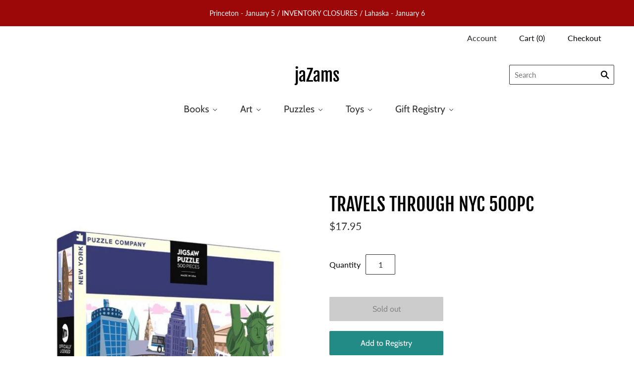

--- FILE ---
content_type: text/html; charset=utf-8
request_url: https://jazams.com/products/trabels-through-new-york-city-500pc-puzzle
body_size: 22355
content:
<!doctype html>
<html
  class="
    no-js
    loading
  "
>
<head>

  <meta charset="utf-8">
  <meta http-equiv="X-UA-Compatible" content="IE=edge,chrome=1">

  <title>
    TRAVELS THROUGH NYC 500PC

    

    

    
      &#8211; jaZams
    
  </title>

  
    <meta name="description" content="The MTA transports about 8.7 million customers daily through the MTA transit network a New Yorker himself, Steve Dininno highlights the life of the city, the constant motion, and some of the most iconic landmarks throughout the city. WARNING: CHOKING HAZARD - Small Parts. Not for children under 3yrs." />
  

  

  
    <link rel="canonical" href="https://jazams.com/products/trabels-through-new-york-city-500pc-puzzle" />
  
  <meta name="viewport" content="width=device-width,initial-scale=1" />

  <script>window.performance && window.performance.mark && window.performance.mark('shopify.content_for_header.start');</script><meta name="facebook-domain-verification" content="wr9ulfb8d9rzim16zbxr3q9212wt7z">
<meta id="shopify-digital-wallet" name="shopify-digital-wallet" content="/26311994/digital_wallets/dialog">
<meta name="shopify-checkout-api-token" content="03a0dfc6f35171e938e74970f142d040">
<link rel="alternate" type="application/json+oembed" href="https://jazams.com/products/trabels-through-new-york-city-500pc-puzzle.oembed">
<script async="async" src="/checkouts/internal/preloads.js?locale=en-US"></script>
<link rel="preconnect" href="https://shop.app" crossorigin="anonymous">
<script async="async" src="https://shop.app/checkouts/internal/preloads.js?locale=en-US&shop_id=26311994" crossorigin="anonymous"></script>
<script id="shopify-features" type="application/json">{"accessToken":"03a0dfc6f35171e938e74970f142d040","betas":["rich-media-storefront-analytics"],"domain":"jazams.com","predictiveSearch":true,"shopId":26311994,"locale":"en"}</script>
<script>var Shopify = Shopify || {};
Shopify.shop = "jazams.myshopify.com";
Shopify.locale = "en";
Shopify.currency = {"active":"USD","rate":"1.0"};
Shopify.country = "US";
Shopify.theme = {"name":"Grid (Jul-8-2020)","id":82862145615,"schema_name":"Grid","schema_version":"4.8.1","theme_store_id":null,"role":"main"};
Shopify.theme.handle = "null";
Shopify.theme.style = {"id":null,"handle":null};
Shopify.cdnHost = "jazams.com/cdn";
Shopify.routes = Shopify.routes || {};
Shopify.routes.root = "/";</script>
<script type="module">!function(o){(o.Shopify=o.Shopify||{}).modules=!0}(window);</script>
<script>!function(o){function n(){var o=[];function n(){o.push(Array.prototype.slice.apply(arguments))}return n.q=o,n}var t=o.Shopify=o.Shopify||{};t.loadFeatures=n(),t.autoloadFeatures=n()}(window);</script>
<script>
  window.ShopifyPay = window.ShopifyPay || {};
  window.ShopifyPay.apiHost = "shop.app\/pay";
  window.ShopifyPay.redirectState = null;
</script>
<script id="shop-js-analytics" type="application/json">{"pageType":"product"}</script>
<script defer="defer" async type="module" src="//jazams.com/cdn/shopifycloud/shop-js/modules/v2/client.init-shop-cart-sync_BT-GjEfc.en.esm.js"></script>
<script defer="defer" async type="module" src="//jazams.com/cdn/shopifycloud/shop-js/modules/v2/chunk.common_D58fp_Oc.esm.js"></script>
<script defer="defer" async type="module" src="//jazams.com/cdn/shopifycloud/shop-js/modules/v2/chunk.modal_xMitdFEc.esm.js"></script>
<script type="module">
  await import("//jazams.com/cdn/shopifycloud/shop-js/modules/v2/client.init-shop-cart-sync_BT-GjEfc.en.esm.js");
await import("//jazams.com/cdn/shopifycloud/shop-js/modules/v2/chunk.common_D58fp_Oc.esm.js");
await import("//jazams.com/cdn/shopifycloud/shop-js/modules/v2/chunk.modal_xMitdFEc.esm.js");

  window.Shopify.SignInWithShop?.initShopCartSync?.({"fedCMEnabled":true,"windoidEnabled":true});

</script>
<script>
  window.Shopify = window.Shopify || {};
  if (!window.Shopify.featureAssets) window.Shopify.featureAssets = {};
  window.Shopify.featureAssets['shop-js'] = {"shop-cart-sync":["modules/v2/client.shop-cart-sync_DZOKe7Ll.en.esm.js","modules/v2/chunk.common_D58fp_Oc.esm.js","modules/v2/chunk.modal_xMitdFEc.esm.js"],"init-fed-cm":["modules/v2/client.init-fed-cm_B6oLuCjv.en.esm.js","modules/v2/chunk.common_D58fp_Oc.esm.js","modules/v2/chunk.modal_xMitdFEc.esm.js"],"shop-cash-offers":["modules/v2/client.shop-cash-offers_D2sdYoxE.en.esm.js","modules/v2/chunk.common_D58fp_Oc.esm.js","modules/v2/chunk.modal_xMitdFEc.esm.js"],"shop-login-button":["modules/v2/client.shop-login-button_QeVjl5Y3.en.esm.js","modules/v2/chunk.common_D58fp_Oc.esm.js","modules/v2/chunk.modal_xMitdFEc.esm.js"],"pay-button":["modules/v2/client.pay-button_DXTOsIq6.en.esm.js","modules/v2/chunk.common_D58fp_Oc.esm.js","modules/v2/chunk.modal_xMitdFEc.esm.js"],"shop-button":["modules/v2/client.shop-button_DQZHx9pm.en.esm.js","modules/v2/chunk.common_D58fp_Oc.esm.js","modules/v2/chunk.modal_xMitdFEc.esm.js"],"avatar":["modules/v2/client.avatar_BTnouDA3.en.esm.js"],"init-windoid":["modules/v2/client.init-windoid_CR1B-cfM.en.esm.js","modules/v2/chunk.common_D58fp_Oc.esm.js","modules/v2/chunk.modal_xMitdFEc.esm.js"],"init-shop-for-new-customer-accounts":["modules/v2/client.init-shop-for-new-customer-accounts_C_vY_xzh.en.esm.js","modules/v2/client.shop-login-button_QeVjl5Y3.en.esm.js","modules/v2/chunk.common_D58fp_Oc.esm.js","modules/v2/chunk.modal_xMitdFEc.esm.js"],"init-shop-email-lookup-coordinator":["modules/v2/client.init-shop-email-lookup-coordinator_BI7n9ZSv.en.esm.js","modules/v2/chunk.common_D58fp_Oc.esm.js","modules/v2/chunk.modal_xMitdFEc.esm.js"],"init-shop-cart-sync":["modules/v2/client.init-shop-cart-sync_BT-GjEfc.en.esm.js","modules/v2/chunk.common_D58fp_Oc.esm.js","modules/v2/chunk.modal_xMitdFEc.esm.js"],"shop-toast-manager":["modules/v2/client.shop-toast-manager_DiYdP3xc.en.esm.js","modules/v2/chunk.common_D58fp_Oc.esm.js","modules/v2/chunk.modal_xMitdFEc.esm.js"],"init-customer-accounts":["modules/v2/client.init-customer-accounts_D9ZNqS-Q.en.esm.js","modules/v2/client.shop-login-button_QeVjl5Y3.en.esm.js","modules/v2/chunk.common_D58fp_Oc.esm.js","modules/v2/chunk.modal_xMitdFEc.esm.js"],"init-customer-accounts-sign-up":["modules/v2/client.init-customer-accounts-sign-up_iGw4briv.en.esm.js","modules/v2/client.shop-login-button_QeVjl5Y3.en.esm.js","modules/v2/chunk.common_D58fp_Oc.esm.js","modules/v2/chunk.modal_xMitdFEc.esm.js"],"shop-follow-button":["modules/v2/client.shop-follow-button_CqMgW2wH.en.esm.js","modules/v2/chunk.common_D58fp_Oc.esm.js","modules/v2/chunk.modal_xMitdFEc.esm.js"],"checkout-modal":["modules/v2/client.checkout-modal_xHeaAweL.en.esm.js","modules/v2/chunk.common_D58fp_Oc.esm.js","modules/v2/chunk.modal_xMitdFEc.esm.js"],"shop-login":["modules/v2/client.shop-login_D91U-Q7h.en.esm.js","modules/v2/chunk.common_D58fp_Oc.esm.js","modules/v2/chunk.modal_xMitdFEc.esm.js"],"lead-capture":["modules/v2/client.lead-capture_BJmE1dJe.en.esm.js","modules/v2/chunk.common_D58fp_Oc.esm.js","modules/v2/chunk.modal_xMitdFEc.esm.js"],"payment-terms":["modules/v2/client.payment-terms_Ci9AEqFq.en.esm.js","modules/v2/chunk.common_D58fp_Oc.esm.js","modules/v2/chunk.modal_xMitdFEc.esm.js"]};
</script>
<script>(function() {
  var isLoaded = false;
  function asyncLoad() {
    if (isLoaded) return;
    isLoaded = true;
    var urls = ["https:\/\/app.marsello.com\/Portal\/Widget\/ScriptToInstall\/68e968359e455c95922366fa?aProvId=68ffd440331803803bcc4ed6\u0026shop=jazams.myshopify.com"];
    for (var i = 0; i < urls.length; i++) {
      var s = document.createElement('script');
      s.type = 'text/javascript';
      s.async = true;
      s.src = urls[i];
      var x = document.getElementsByTagName('script')[0];
      x.parentNode.insertBefore(s, x);
    }
  };
  if(window.attachEvent) {
    window.attachEvent('onload', asyncLoad);
  } else {
    window.addEventListener('load', asyncLoad, false);
  }
})();</script>
<script id="__st">var __st={"a":26311994,"offset":-18000,"reqid":"5e87cf96-79ba-4a4e-992f-645ac4e2f756-1769234323","pageurl":"jazams.com\/products\/trabels-through-new-york-city-500pc-puzzle","u":"d516a39e8278","p":"product","rtyp":"product","rid":6662700073141};</script>
<script>window.ShopifyPaypalV4VisibilityTracking = true;</script>
<script id="captcha-bootstrap">!function(){'use strict';const t='contact',e='account',n='new_comment',o=[[t,t],['blogs',n],['comments',n],[t,'customer']],c=[[e,'customer_login'],[e,'guest_login'],[e,'recover_customer_password'],[e,'create_customer']],r=t=>t.map((([t,e])=>`form[action*='/${t}']:not([data-nocaptcha='true']) input[name='form_type'][value='${e}']`)).join(','),a=t=>()=>t?[...document.querySelectorAll(t)].map((t=>t.form)):[];function s(){const t=[...o],e=r(t);return a(e)}const i='password',u='form_key',d=['recaptcha-v3-token','g-recaptcha-response','h-captcha-response',i],f=()=>{try{return window.sessionStorage}catch{return}},m='__shopify_v',_=t=>t.elements[u];function p(t,e,n=!1){try{const o=window.sessionStorage,c=JSON.parse(o.getItem(e)),{data:r}=function(t){const{data:e,action:n}=t;return t[m]||n?{data:e,action:n}:{data:t,action:n}}(c);for(const[e,n]of Object.entries(r))t.elements[e]&&(t.elements[e].value=n);n&&o.removeItem(e)}catch(o){console.error('form repopulation failed',{error:o})}}const l='form_type',E='cptcha';function T(t){t.dataset[E]=!0}const w=window,h=w.document,L='Shopify',v='ce_forms',y='captcha';let A=!1;((t,e)=>{const n=(g='f06e6c50-85a8-45c8-87d0-21a2b65856fe',I='https://cdn.shopify.com/shopifycloud/storefront-forms-hcaptcha/ce_storefront_forms_captcha_hcaptcha.v1.5.2.iife.js',D={infoText:'Protected by hCaptcha',privacyText:'Privacy',termsText:'Terms'},(t,e,n)=>{const o=w[L][v],c=o.bindForm;if(c)return c(t,g,e,D).then(n);var r;o.q.push([[t,g,e,D],n]),r=I,A||(h.body.append(Object.assign(h.createElement('script'),{id:'captcha-provider',async:!0,src:r})),A=!0)});var g,I,D;w[L]=w[L]||{},w[L][v]=w[L][v]||{},w[L][v].q=[],w[L][y]=w[L][y]||{},w[L][y].protect=function(t,e){n(t,void 0,e),T(t)},Object.freeze(w[L][y]),function(t,e,n,w,h,L){const[v,y,A,g]=function(t,e,n){const i=e?o:[],u=t?c:[],d=[...i,...u],f=r(d),m=r(i),_=r(d.filter((([t,e])=>n.includes(e))));return[a(f),a(m),a(_),s()]}(w,h,L),I=t=>{const e=t.target;return e instanceof HTMLFormElement?e:e&&e.form},D=t=>v().includes(t);t.addEventListener('submit',(t=>{const e=I(t);if(!e)return;const n=D(e)&&!e.dataset.hcaptchaBound&&!e.dataset.recaptchaBound,o=_(e),c=g().includes(e)&&(!o||!o.value);(n||c)&&t.preventDefault(),c&&!n&&(function(t){try{if(!f())return;!function(t){const e=f();if(!e)return;const n=_(t);if(!n)return;const o=n.value;o&&e.removeItem(o)}(t);const e=Array.from(Array(32),(()=>Math.random().toString(36)[2])).join('');!function(t,e){_(t)||t.append(Object.assign(document.createElement('input'),{type:'hidden',name:u})),t.elements[u].value=e}(t,e),function(t,e){const n=f();if(!n)return;const o=[...t.querySelectorAll(`input[type='${i}']`)].map((({name:t})=>t)),c=[...d,...o],r={};for(const[a,s]of new FormData(t).entries())c.includes(a)||(r[a]=s);n.setItem(e,JSON.stringify({[m]:1,action:t.action,data:r}))}(t,e)}catch(e){console.error('failed to persist form',e)}}(e),e.submit())}));const S=(t,e)=>{t&&!t.dataset[E]&&(n(t,e.some((e=>e===t))),T(t))};for(const o of['focusin','change'])t.addEventListener(o,(t=>{const e=I(t);D(e)&&S(e,y())}));const B=e.get('form_key'),M=e.get(l),P=B&&M;t.addEventListener('DOMContentLoaded',(()=>{const t=y();if(P)for(const e of t)e.elements[l].value===M&&p(e,B);[...new Set([...A(),...v().filter((t=>'true'===t.dataset.shopifyCaptcha))])].forEach((e=>S(e,t)))}))}(h,new URLSearchParams(w.location.search),n,t,e,['guest_login'])})(!0,!0)}();</script>
<script integrity="sha256-4kQ18oKyAcykRKYeNunJcIwy7WH5gtpwJnB7kiuLZ1E=" data-source-attribution="shopify.loadfeatures" defer="defer" src="//jazams.com/cdn/shopifycloud/storefront/assets/storefront/load_feature-a0a9edcb.js" crossorigin="anonymous"></script>
<script crossorigin="anonymous" defer="defer" src="//jazams.com/cdn/shopifycloud/storefront/assets/shopify_pay/storefront-65b4c6d7.js?v=20250812"></script>
<script data-source-attribution="shopify.dynamic_checkout.dynamic.init">var Shopify=Shopify||{};Shopify.PaymentButton=Shopify.PaymentButton||{isStorefrontPortableWallets:!0,init:function(){window.Shopify.PaymentButton.init=function(){};var t=document.createElement("script");t.src="https://jazams.com/cdn/shopifycloud/portable-wallets/latest/portable-wallets.en.js",t.type="module",document.head.appendChild(t)}};
</script>
<script data-source-attribution="shopify.dynamic_checkout.buyer_consent">
  function portableWalletsHideBuyerConsent(e){var t=document.getElementById("shopify-buyer-consent"),n=document.getElementById("shopify-subscription-policy-button");t&&n&&(t.classList.add("hidden"),t.setAttribute("aria-hidden","true"),n.removeEventListener("click",e))}function portableWalletsShowBuyerConsent(e){var t=document.getElementById("shopify-buyer-consent"),n=document.getElementById("shopify-subscription-policy-button");t&&n&&(t.classList.remove("hidden"),t.removeAttribute("aria-hidden"),n.addEventListener("click",e))}window.Shopify?.PaymentButton&&(window.Shopify.PaymentButton.hideBuyerConsent=portableWalletsHideBuyerConsent,window.Shopify.PaymentButton.showBuyerConsent=portableWalletsShowBuyerConsent);
</script>
<script>
  function portableWalletsCleanup(e){e&&e.src&&console.error("Failed to load portable wallets script "+e.src);var t=document.querySelectorAll("shopify-accelerated-checkout .shopify-payment-button__skeleton, shopify-accelerated-checkout-cart .wallet-cart-button__skeleton"),e=document.getElementById("shopify-buyer-consent");for(let e=0;e<t.length;e++)t[e].remove();e&&e.remove()}function portableWalletsNotLoadedAsModule(e){e instanceof ErrorEvent&&"string"==typeof e.message&&e.message.includes("import.meta")&&"string"==typeof e.filename&&e.filename.includes("portable-wallets")&&(window.removeEventListener("error",portableWalletsNotLoadedAsModule),window.Shopify.PaymentButton.failedToLoad=e,"loading"===document.readyState?document.addEventListener("DOMContentLoaded",window.Shopify.PaymentButton.init):window.Shopify.PaymentButton.init())}window.addEventListener("error",portableWalletsNotLoadedAsModule);
</script>

<script type="module" src="https://jazams.com/cdn/shopifycloud/portable-wallets/latest/portable-wallets.en.js" onError="portableWalletsCleanup(this)" crossorigin="anonymous"></script>
<script nomodule>
  document.addEventListener("DOMContentLoaded", portableWalletsCleanup);
</script>

<link id="shopify-accelerated-checkout-styles" rel="stylesheet" media="screen" href="https://jazams.com/cdn/shopifycloud/portable-wallets/latest/accelerated-checkout-backwards-compat.css" crossorigin="anonymous">
<style id="shopify-accelerated-checkout-cart">
        #shopify-buyer-consent {
  margin-top: 1em;
  display: inline-block;
  width: 100%;
}

#shopify-buyer-consent.hidden {
  display: none;
}

#shopify-subscription-policy-button {
  background: none;
  border: none;
  padding: 0;
  text-decoration: underline;
  font-size: inherit;
  cursor: pointer;
}

#shopify-subscription-policy-button::before {
  box-shadow: none;
}

      </style>

<script>window.performance && window.performance.mark && window.performance.mark('shopify.content_for_header.end');</script>

  
  















<meta property="og:site_name" content="jaZams">
<meta property="og:url" content="https://jazams.com/products/trabels-through-new-york-city-500pc-puzzle">
<meta property="og:title" content="TRAVELS THROUGH NYC 500PC">
<meta property="og:type" content="website">
<meta property="og:description" content="The MTA transports about 8.7 million customers daily through the MTA transit network a New Yorker himself, Steve Dininno highlights the life of the city, the constant motion, and some of the most iconic landmarks throughout the city. WARNING: CHOKING HAZARD - Small Parts. Not for children under 3yrs.">




    
    
    

    
    
    <meta
      property="og:image"
      content="https://jazams.com/cdn/shop/products/Trabels_Through_New_York_City_500pc_Puzzle_1200x1447.jpg?v=1618613135"
    />
    <meta
      property="og:image:secure_url"
      content="https://jazams.com/cdn/shop/products/Trabels_Through_New_York_City_500pc_Puzzle_1200x1447.jpg?v=1618613135"
    />
    <meta property="og:image:width" content="1200" />
    <meta property="og:image:height" content="1447" />
    
    
    <meta property="og:image:alt" content="Social media image" />
  
















<meta name="twitter:title" content="TRAVELS THROUGH NYC 500PC">
<meta name="twitter:description" content="The MTA transports about 8.7 million customers daily through the MTA transit network a New Yorker himself, Steve Dininno highlights the life of the city, the constant motion, and some of the most iconic landmarks throughout the city. WARNING: CHOKING HAZARD - Small Parts. Not for children under 3yrs.">


    
    
    
      
      
      <meta name="twitter:card" content="summary">
    
    
    <meta
      property="twitter:image"
      content="https://jazams.com/cdn/shop/products/Trabels_Through_New_York_City_500pc_Puzzle_1200x1200_crop_center.jpg?v=1618613135"
    />
    <meta property="twitter:image:width" content="1200" />
    <meta property="twitter:image:height" content="1200" />
    
    
    <meta property="twitter:image:alt" content="Social media image" />
  



  <!-- Theme CSS -->
  <link href="//jazams.com/cdn/shop/t/8/assets/theme.css?v=85637629030102252071764521395" rel="stylesheet" type="text/css" media="all" />

  

  <!-- Third Party JS Libraries -->
  <script src="//jazams.com/cdn/shop/t/8/assets/modernizr-2.8.2.min.js?v=38612161053245547031594175822" type="text/javascript"></script>

  <!-- Theme object -->
  <script>
  var Theme = {};
  Theme.version = "4.8.1";

  Theme.currency = "USD";
  Theme.moneyFormat = "${{amount}}";

  Theme.pleaseSelectText = "Please Select";

  Theme.addToCartSuccess = "**product** has been successfully added to your **cart_link**. Feel free to **continue_link** or **checkout_link**.";

  

  Theme.shippingCalculator = true;
  Theme.shippingButton = "Calculate shipping";
  Theme.shippingDisabled = "Calculating...";

  

  Theme.shippingCalcErrorMessage = "Error: zip / postal code --error_message--";
  Theme.shippingCalcMultiRates = "There are --number_of_rates-- shipping rates available for --address--, starting at --rate--.";
  Theme.shippingCalcOneRate = "There is one shipping rate available for --address--.";
  Theme.shippingCalcNoRates = "We do not ship to this destination.";
  Theme.shippingCalcRateValues = "--rate_title-- at --rate--";

  Theme.routes = {
    "root_url": "/",
    "account_url": "/account",
    "account_login_url": "/account/login",
    "account_logout_url": "/account/logout",
    "account_register_url": "/account/register",
    "account_addresses_url": "/account/addresses",
    "collections_url": "/collections",
    "all_products_collection_url": "/collections/all",
    "search_url": "/search",
    "cart_url": "/cart",
    "cart_add_url": "/cart/add",
    "cart_change_url": "/cart/change",
    "cart_clear_url": "/cart/clear",
    "product_recommendations_url": "/recommendations/products",
  };
</script>


  <script>
    window.products = {};
  </script>

<!--DOOFINDER-SHOPIFY-->
        
        <!--/DOOFINDER-SHOPIFY--><!-- BEGIN app block: shopify://apps/textbox-by-textify/blocks/app-embed/b5626f69-87af-4a23-ada4-1674452f85d0 --><script>console.log("Textify v1.06")</script>


<script>
  const primaryScript = document.createElement('script');
  primaryScript.src = "https://textify-cdn.com/textbox.js";
  primaryScript.defer = true;

  primaryScript.onerror = function () {
    const fallbackScript = document.createElement('script');
    fallbackScript.src = "https://cdn.shopify.com/s/files/1/0817/9846/3789/files/textbox.js";
    fallbackScript.defer = true;
    document.head.appendChild(fallbackScript);
  };
  document.head.appendChild(primaryScript);
</script>

<!-- END app block --><!-- BEGIN app block: shopify://apps/gift-reggie-gift-registry/blocks/app-embed-block/00fe746e-081c-46a2-a15d-bcbd6f41b0f0 --><script type="application/json" id="gift_reggie_data">
  {
    "storefrontAccessToken": null,
    "registryId": null,
    "registryAdmin": null,
    "customerId": null,
    

    "productId": 6662700073141,
    "rootUrl": "\/",
    "accountLoginUrl": "\/account\/login",
    "accountLoginReturnParam": "checkout_url=",
    "currentLanguage": null,

    "button_layout": "column",
    "button_order": "registry_wishlist",
    "button_alignment": "justify",
    "behavior_on_no_id": "disable",
    "wishlist_button_visibility": "everyone",
    "registry_button_visibility": "everyone",
    "registry_button_behavior": "ajax",
    "online_store_version": "2",
    "button_location_override": "",
    "button_location_override_position": "inside",

    "wishlist_button_appearance": "button",
    "registry_button_appearance": "button",
    "wishlist_button_classname": "",
    "registry_button_classname": "",
    "wishlist_button_image_not_present": null,
    "wishlist_button_image_is_present": null,
    "registry_button_image": null,

    "checkout_button_selector": "",

    "i18n": {
      "wishlist": {
        "idleAdd": "Add to Wishlist",
        "idleRemove": "Remove from Wishlist",
        "pending": "...",
        "successAdd": "Added to Wishlist",
        "successRemove": "Removed from Wishlist",
        "noVariant": "Add to Wishlist",
        "error": "Error"
      },
      "registry": {
        "idleAdd": "Add to Registry",
        "idleRemove": "Remove from Registry",
        "pending": "...",
        "successAdd": "Added to Registry",
        "successRemove": "Removed from Registry",
        "noVariant": "Add to Registry",
        "error": "Error"
      }
    }
  }
</script>
<style>
  :root {
    --gift-reggie-wishlist-button-background-color: #ffffff;
    --gift-reggie-wishlist-button-text-color: #333333;
    --gift-reggie-registry-button-background-color: #ffffff;
    --gift-reggie-registry-button-text-color: #333333;
  }
</style><style>
    
  </style>
<!-- END app block --><script src="https://cdn.shopify.com/extensions/019be66f-5f17-77b2-bafa-5c201cf4bad9/gift-reggie-gift-registry-127/assets/app-embed-block.js" type="text/javascript" defer="defer"></script>
<link href="https://cdn.shopify.com/extensions/019be66f-5f17-77b2-bafa-5c201cf4bad9/gift-reggie-gift-registry-127/assets/app-embed-block.css" rel="stylesheet" type="text/css" media="all">
<link href="https://monorail-edge.shopifysvc.com" rel="dns-prefetch">
<script>(function(){if ("sendBeacon" in navigator && "performance" in window) {try {var session_token_from_headers = performance.getEntriesByType('navigation')[0].serverTiming.find(x => x.name == '_s').description;} catch {var session_token_from_headers = undefined;}var session_cookie_matches = document.cookie.match(/_shopify_s=([^;]*)/);var session_token_from_cookie = session_cookie_matches && session_cookie_matches.length === 2 ? session_cookie_matches[1] : "";var session_token = session_token_from_headers || session_token_from_cookie || "";function handle_abandonment_event(e) {var entries = performance.getEntries().filter(function(entry) {return /monorail-edge.shopifysvc.com/.test(entry.name);});if (!window.abandonment_tracked && entries.length === 0) {window.abandonment_tracked = true;var currentMs = Date.now();var navigation_start = performance.timing.navigationStart;var payload = {shop_id: 26311994,url: window.location.href,navigation_start,duration: currentMs - navigation_start,session_token,page_type: "product"};window.navigator.sendBeacon("https://monorail-edge.shopifysvc.com/v1/produce", JSON.stringify({schema_id: "online_store_buyer_site_abandonment/1.1",payload: payload,metadata: {event_created_at_ms: currentMs,event_sent_at_ms: currentMs}}));}}window.addEventListener('pagehide', handle_abandonment_event);}}());</script>
<script id="web-pixels-manager-setup">(function e(e,d,r,n,o){if(void 0===o&&(o={}),!Boolean(null===(a=null===(i=window.Shopify)||void 0===i?void 0:i.analytics)||void 0===a?void 0:a.replayQueue)){var i,a;window.Shopify=window.Shopify||{};var t=window.Shopify;t.analytics=t.analytics||{};var s=t.analytics;s.replayQueue=[],s.publish=function(e,d,r){return s.replayQueue.push([e,d,r]),!0};try{self.performance.mark("wpm:start")}catch(e){}var l=function(){var e={modern:/Edge?\/(1{2}[4-9]|1[2-9]\d|[2-9]\d{2}|\d{4,})\.\d+(\.\d+|)|Firefox\/(1{2}[4-9]|1[2-9]\d|[2-9]\d{2}|\d{4,})\.\d+(\.\d+|)|Chrom(ium|e)\/(9{2}|\d{3,})\.\d+(\.\d+|)|(Maci|X1{2}).+ Version\/(15\.\d+|(1[6-9]|[2-9]\d|\d{3,})\.\d+)([,.]\d+|)( \(\w+\)|)( Mobile\/\w+|) Safari\/|Chrome.+OPR\/(9{2}|\d{3,})\.\d+\.\d+|(CPU[ +]OS|iPhone[ +]OS|CPU[ +]iPhone|CPU IPhone OS|CPU iPad OS)[ +]+(15[._]\d+|(1[6-9]|[2-9]\d|\d{3,})[._]\d+)([._]\d+|)|Android:?[ /-](13[3-9]|1[4-9]\d|[2-9]\d{2}|\d{4,})(\.\d+|)(\.\d+|)|Android.+Firefox\/(13[5-9]|1[4-9]\d|[2-9]\d{2}|\d{4,})\.\d+(\.\d+|)|Android.+Chrom(ium|e)\/(13[3-9]|1[4-9]\d|[2-9]\d{2}|\d{4,})\.\d+(\.\d+|)|SamsungBrowser\/([2-9]\d|\d{3,})\.\d+/,legacy:/Edge?\/(1[6-9]|[2-9]\d|\d{3,})\.\d+(\.\d+|)|Firefox\/(5[4-9]|[6-9]\d|\d{3,})\.\d+(\.\d+|)|Chrom(ium|e)\/(5[1-9]|[6-9]\d|\d{3,})\.\d+(\.\d+|)([\d.]+$|.*Safari\/(?![\d.]+ Edge\/[\d.]+$))|(Maci|X1{2}).+ Version\/(10\.\d+|(1[1-9]|[2-9]\d|\d{3,})\.\d+)([,.]\d+|)( \(\w+\)|)( Mobile\/\w+|) Safari\/|Chrome.+OPR\/(3[89]|[4-9]\d|\d{3,})\.\d+\.\d+|(CPU[ +]OS|iPhone[ +]OS|CPU[ +]iPhone|CPU IPhone OS|CPU iPad OS)[ +]+(10[._]\d+|(1[1-9]|[2-9]\d|\d{3,})[._]\d+)([._]\d+|)|Android:?[ /-](13[3-9]|1[4-9]\d|[2-9]\d{2}|\d{4,})(\.\d+|)(\.\d+|)|Mobile Safari.+OPR\/([89]\d|\d{3,})\.\d+\.\d+|Android.+Firefox\/(13[5-9]|1[4-9]\d|[2-9]\d{2}|\d{4,})\.\d+(\.\d+|)|Android.+Chrom(ium|e)\/(13[3-9]|1[4-9]\d|[2-9]\d{2}|\d{4,})\.\d+(\.\d+|)|Android.+(UC? ?Browser|UCWEB|U3)[ /]?(15\.([5-9]|\d{2,})|(1[6-9]|[2-9]\d|\d{3,})\.\d+)\.\d+|SamsungBrowser\/(5\.\d+|([6-9]|\d{2,})\.\d+)|Android.+MQ{2}Browser\/(14(\.(9|\d{2,})|)|(1[5-9]|[2-9]\d|\d{3,})(\.\d+|))(\.\d+|)|K[Aa][Ii]OS\/(3\.\d+|([4-9]|\d{2,})\.\d+)(\.\d+|)/},d=e.modern,r=e.legacy,n=navigator.userAgent;return n.match(d)?"modern":n.match(r)?"legacy":"unknown"}(),u="modern"===l?"modern":"legacy",c=(null!=n?n:{modern:"",legacy:""})[u],f=function(e){return[e.baseUrl,"/wpm","/b",e.hashVersion,"modern"===e.buildTarget?"m":"l",".js"].join("")}({baseUrl:d,hashVersion:r,buildTarget:u}),m=function(e){var d=e.version,r=e.bundleTarget,n=e.surface,o=e.pageUrl,i=e.monorailEndpoint;return{emit:function(e){var a=e.status,t=e.errorMsg,s=(new Date).getTime(),l=JSON.stringify({metadata:{event_sent_at_ms:s},events:[{schema_id:"web_pixels_manager_load/3.1",payload:{version:d,bundle_target:r,page_url:o,status:a,surface:n,error_msg:t},metadata:{event_created_at_ms:s}}]});if(!i)return console&&console.warn&&console.warn("[Web Pixels Manager] No Monorail endpoint provided, skipping logging."),!1;try{return self.navigator.sendBeacon.bind(self.navigator)(i,l)}catch(e){}var u=new XMLHttpRequest;try{return u.open("POST",i,!0),u.setRequestHeader("Content-Type","text/plain"),u.send(l),!0}catch(e){return console&&console.warn&&console.warn("[Web Pixels Manager] Got an unhandled error while logging to Monorail."),!1}}}}({version:r,bundleTarget:l,surface:e.surface,pageUrl:self.location.href,monorailEndpoint:e.monorailEndpoint});try{o.browserTarget=l,function(e){var d=e.src,r=e.async,n=void 0===r||r,o=e.onload,i=e.onerror,a=e.sri,t=e.scriptDataAttributes,s=void 0===t?{}:t,l=document.createElement("script"),u=document.querySelector("head"),c=document.querySelector("body");if(l.async=n,l.src=d,a&&(l.integrity=a,l.crossOrigin="anonymous"),s)for(var f in s)if(Object.prototype.hasOwnProperty.call(s,f))try{l.dataset[f]=s[f]}catch(e){}if(o&&l.addEventListener("load",o),i&&l.addEventListener("error",i),u)u.appendChild(l);else{if(!c)throw new Error("Did not find a head or body element to append the script");c.appendChild(l)}}({src:f,async:!0,onload:function(){if(!function(){var e,d;return Boolean(null===(d=null===(e=window.Shopify)||void 0===e?void 0:e.analytics)||void 0===d?void 0:d.initialized)}()){var d=window.webPixelsManager.init(e)||void 0;if(d){var r=window.Shopify.analytics;r.replayQueue.forEach((function(e){var r=e[0],n=e[1],o=e[2];d.publishCustomEvent(r,n,o)})),r.replayQueue=[],r.publish=d.publishCustomEvent,r.visitor=d.visitor,r.initialized=!0}}},onerror:function(){return m.emit({status:"failed",errorMsg:"".concat(f," has failed to load")})},sri:function(e){var d=/^sha384-[A-Za-z0-9+/=]+$/;return"string"==typeof e&&d.test(e)}(c)?c:"",scriptDataAttributes:o}),m.emit({status:"loading"})}catch(e){m.emit({status:"failed",errorMsg:(null==e?void 0:e.message)||"Unknown error"})}}})({shopId: 26311994,storefrontBaseUrl: "https://jazams.com",extensionsBaseUrl: "https://extensions.shopifycdn.com/cdn/shopifycloud/web-pixels-manager",monorailEndpoint: "https://monorail-edge.shopifysvc.com/unstable/produce_batch",surface: "storefront-renderer",enabledBetaFlags: ["2dca8a86"],webPixelsConfigList: [{"id":"139133171","configuration":"{\"pixel_id\":\"695110597697859\",\"pixel_type\":\"facebook_pixel\",\"metaapp_system_user_token\":\"-\"}","eventPayloadVersion":"v1","runtimeContext":"OPEN","scriptVersion":"ca16bc87fe92b6042fbaa3acc2fbdaa6","type":"APP","apiClientId":2329312,"privacyPurposes":["ANALYTICS","MARKETING","SALE_OF_DATA"],"dataSharingAdjustments":{"protectedCustomerApprovalScopes":["read_customer_address","read_customer_email","read_customer_name","read_customer_personal_data","read_customer_phone"]}},{"id":"55607539","eventPayloadVersion":"v1","runtimeContext":"LAX","scriptVersion":"1","type":"CUSTOM","privacyPurposes":["MARKETING"],"name":"Meta pixel (migrated)"},{"id":"shopify-app-pixel","configuration":"{}","eventPayloadVersion":"v1","runtimeContext":"STRICT","scriptVersion":"0450","apiClientId":"shopify-pixel","type":"APP","privacyPurposes":["ANALYTICS","MARKETING"]},{"id":"shopify-custom-pixel","eventPayloadVersion":"v1","runtimeContext":"LAX","scriptVersion":"0450","apiClientId":"shopify-pixel","type":"CUSTOM","privacyPurposes":["ANALYTICS","MARKETING"]}],isMerchantRequest: false,initData: {"shop":{"name":"jaZams","paymentSettings":{"currencyCode":"USD"},"myshopifyDomain":"jazams.myshopify.com","countryCode":"US","storefrontUrl":"https:\/\/jazams.com"},"customer":null,"cart":null,"checkout":null,"productVariants":[{"price":{"amount":17.95,"currencyCode":"USD"},"product":{"title":"TRAVELS THROUGH NYC 500PC","vendor":"NEW YORK PUZZLE","id":"6662700073141","untranslatedTitle":"TRAVELS THROUGH NYC 500PC","url":"\/products\/trabels-through-new-york-city-500pc-puzzle","type":"Puzzle"},"id":"39771680702645","image":{"src":"\/\/jazams.com\/cdn\/shop\/products\/Trabels_Through_New_York_City_500pc_Puzzle.jpg?v=1618613135"},"sku":"NYPUZZ-NPZSW2104","title":"Default Title","untranslatedTitle":"Default Title"}],"purchasingCompany":null},},"https://jazams.com/cdn","fcfee988w5aeb613cpc8e4bc33m6693e112",{"modern":"","legacy":""},{"shopId":"26311994","storefrontBaseUrl":"https:\/\/jazams.com","extensionBaseUrl":"https:\/\/extensions.shopifycdn.com\/cdn\/shopifycloud\/web-pixels-manager","surface":"storefront-renderer","enabledBetaFlags":"[\"2dca8a86\"]","isMerchantRequest":"false","hashVersion":"fcfee988w5aeb613cpc8e4bc33m6693e112","publish":"custom","events":"[[\"page_viewed\",{}],[\"product_viewed\",{\"productVariant\":{\"price\":{\"amount\":17.95,\"currencyCode\":\"USD\"},\"product\":{\"title\":\"TRAVELS THROUGH NYC 500PC\",\"vendor\":\"NEW YORK PUZZLE\",\"id\":\"6662700073141\",\"untranslatedTitle\":\"TRAVELS THROUGH NYC 500PC\",\"url\":\"\/products\/trabels-through-new-york-city-500pc-puzzle\",\"type\":\"Puzzle\"},\"id\":\"39771680702645\",\"image\":{\"src\":\"\/\/jazams.com\/cdn\/shop\/products\/Trabels_Through_New_York_City_500pc_Puzzle.jpg?v=1618613135\"},\"sku\":\"NYPUZZ-NPZSW2104\",\"title\":\"Default Title\",\"untranslatedTitle\":\"Default Title\"}}]]"});</script><script>
  window.ShopifyAnalytics = window.ShopifyAnalytics || {};
  window.ShopifyAnalytics.meta = window.ShopifyAnalytics.meta || {};
  window.ShopifyAnalytics.meta.currency = 'USD';
  var meta = {"product":{"id":6662700073141,"gid":"gid:\/\/shopify\/Product\/6662700073141","vendor":"NEW YORK PUZZLE","type":"Puzzle","handle":"trabels-through-new-york-city-500pc-puzzle","variants":[{"id":39771680702645,"price":1795,"name":"TRAVELS THROUGH NYC 500PC","public_title":null,"sku":"NYPUZZ-NPZSW2104"}],"remote":false},"page":{"pageType":"product","resourceType":"product","resourceId":6662700073141,"requestId":"5e87cf96-79ba-4a4e-992f-645ac4e2f756-1769234323"}};
  for (var attr in meta) {
    window.ShopifyAnalytics.meta[attr] = meta[attr];
  }
</script>
<script class="analytics">
  (function () {
    var customDocumentWrite = function(content) {
      var jquery = null;

      if (window.jQuery) {
        jquery = window.jQuery;
      } else if (window.Checkout && window.Checkout.$) {
        jquery = window.Checkout.$;
      }

      if (jquery) {
        jquery('body').append(content);
      }
    };

    var hasLoggedConversion = function(token) {
      if (token) {
        return document.cookie.indexOf('loggedConversion=' + token) !== -1;
      }
      return false;
    }

    var setCookieIfConversion = function(token) {
      if (token) {
        var twoMonthsFromNow = new Date(Date.now());
        twoMonthsFromNow.setMonth(twoMonthsFromNow.getMonth() + 2);

        document.cookie = 'loggedConversion=' + token + '; expires=' + twoMonthsFromNow;
      }
    }

    var trekkie = window.ShopifyAnalytics.lib = window.trekkie = window.trekkie || [];
    if (trekkie.integrations) {
      return;
    }
    trekkie.methods = [
      'identify',
      'page',
      'ready',
      'track',
      'trackForm',
      'trackLink'
    ];
    trekkie.factory = function(method) {
      return function() {
        var args = Array.prototype.slice.call(arguments);
        args.unshift(method);
        trekkie.push(args);
        return trekkie;
      };
    };
    for (var i = 0; i < trekkie.methods.length; i++) {
      var key = trekkie.methods[i];
      trekkie[key] = trekkie.factory(key);
    }
    trekkie.load = function(config) {
      trekkie.config = config || {};
      trekkie.config.initialDocumentCookie = document.cookie;
      var first = document.getElementsByTagName('script')[0];
      var script = document.createElement('script');
      script.type = 'text/javascript';
      script.onerror = function(e) {
        var scriptFallback = document.createElement('script');
        scriptFallback.type = 'text/javascript';
        scriptFallback.onerror = function(error) {
                var Monorail = {
      produce: function produce(monorailDomain, schemaId, payload) {
        var currentMs = new Date().getTime();
        var event = {
          schema_id: schemaId,
          payload: payload,
          metadata: {
            event_created_at_ms: currentMs,
            event_sent_at_ms: currentMs
          }
        };
        return Monorail.sendRequest("https://" + monorailDomain + "/v1/produce", JSON.stringify(event));
      },
      sendRequest: function sendRequest(endpointUrl, payload) {
        // Try the sendBeacon API
        if (window && window.navigator && typeof window.navigator.sendBeacon === 'function' && typeof window.Blob === 'function' && !Monorail.isIos12()) {
          var blobData = new window.Blob([payload], {
            type: 'text/plain'
          });

          if (window.navigator.sendBeacon(endpointUrl, blobData)) {
            return true;
          } // sendBeacon was not successful

        } // XHR beacon

        var xhr = new XMLHttpRequest();

        try {
          xhr.open('POST', endpointUrl);
          xhr.setRequestHeader('Content-Type', 'text/plain');
          xhr.send(payload);
        } catch (e) {
          console.log(e);
        }

        return false;
      },
      isIos12: function isIos12() {
        return window.navigator.userAgent.lastIndexOf('iPhone; CPU iPhone OS 12_') !== -1 || window.navigator.userAgent.lastIndexOf('iPad; CPU OS 12_') !== -1;
      }
    };
    Monorail.produce('monorail-edge.shopifysvc.com',
      'trekkie_storefront_load_errors/1.1',
      {shop_id: 26311994,
      theme_id: 82862145615,
      app_name: "storefront",
      context_url: window.location.href,
      source_url: "//jazams.com/cdn/s/trekkie.storefront.8d95595f799fbf7e1d32231b9a28fd43b70c67d3.min.js"});

        };
        scriptFallback.async = true;
        scriptFallback.src = '//jazams.com/cdn/s/trekkie.storefront.8d95595f799fbf7e1d32231b9a28fd43b70c67d3.min.js';
        first.parentNode.insertBefore(scriptFallback, first);
      };
      script.async = true;
      script.src = '//jazams.com/cdn/s/trekkie.storefront.8d95595f799fbf7e1d32231b9a28fd43b70c67d3.min.js';
      first.parentNode.insertBefore(script, first);
    };
    trekkie.load(
      {"Trekkie":{"appName":"storefront","development":false,"defaultAttributes":{"shopId":26311994,"isMerchantRequest":null,"themeId":82862145615,"themeCityHash":"8234685195910389012","contentLanguage":"en","currency":"USD","eventMetadataId":"6188978c-7365-4dde-be2b-8a1ea52a221f"},"isServerSideCookieWritingEnabled":true,"monorailRegion":"shop_domain","enabledBetaFlags":["65f19447"]},"Session Attribution":{},"S2S":{"facebookCapiEnabled":true,"source":"trekkie-storefront-renderer","apiClientId":580111}}
    );

    var loaded = false;
    trekkie.ready(function() {
      if (loaded) return;
      loaded = true;

      window.ShopifyAnalytics.lib = window.trekkie;

      var originalDocumentWrite = document.write;
      document.write = customDocumentWrite;
      try { window.ShopifyAnalytics.merchantGoogleAnalytics.call(this); } catch(error) {};
      document.write = originalDocumentWrite;

      window.ShopifyAnalytics.lib.page(null,{"pageType":"product","resourceType":"product","resourceId":6662700073141,"requestId":"5e87cf96-79ba-4a4e-992f-645ac4e2f756-1769234323","shopifyEmitted":true});

      var match = window.location.pathname.match(/checkouts\/(.+)\/(thank_you|post_purchase)/)
      var token = match? match[1]: undefined;
      if (!hasLoggedConversion(token)) {
        setCookieIfConversion(token);
        window.ShopifyAnalytics.lib.track("Viewed Product",{"currency":"USD","variantId":39771680702645,"productId":6662700073141,"productGid":"gid:\/\/shopify\/Product\/6662700073141","name":"TRAVELS THROUGH NYC 500PC","price":"17.95","sku":"NYPUZZ-NPZSW2104","brand":"NEW YORK PUZZLE","variant":null,"category":"Puzzle","nonInteraction":true,"remote":false},undefined,undefined,{"shopifyEmitted":true});
      window.ShopifyAnalytics.lib.track("monorail:\/\/trekkie_storefront_viewed_product\/1.1",{"currency":"USD","variantId":39771680702645,"productId":6662700073141,"productGid":"gid:\/\/shopify\/Product\/6662700073141","name":"TRAVELS THROUGH NYC 500PC","price":"17.95","sku":"NYPUZZ-NPZSW2104","brand":"NEW YORK PUZZLE","variant":null,"category":"Puzzle","nonInteraction":true,"remote":false,"referer":"https:\/\/jazams.com\/products\/trabels-through-new-york-city-500pc-puzzle"});
      }
    });


        var eventsListenerScript = document.createElement('script');
        eventsListenerScript.async = true;
        eventsListenerScript.src = "//jazams.com/cdn/shopifycloud/storefront/assets/shop_events_listener-3da45d37.js";
        document.getElementsByTagName('head')[0].appendChild(eventsListenerScript);

})();</script>
<script
  defer
  src="https://jazams.com/cdn/shopifycloud/perf-kit/shopify-perf-kit-3.0.4.min.js"
  data-application="storefront-renderer"
  data-shop-id="26311994"
  data-render-region="gcp-us-east1"
  data-page-type="product"
  data-theme-instance-id="82862145615"
  data-theme-name="Grid"
  data-theme-version="4.8.1"
  data-monorail-region="shop_domain"
  data-resource-timing-sampling-rate="10"
  data-shs="true"
  data-shs-beacon="true"
  data-shs-export-with-fetch="true"
  data-shs-logs-sample-rate="1"
  data-shs-beacon-endpoint="https://jazams.com/api/collect"
></script>
</head>

<body
  class="
    template-product
    
  "
>
  













<script
  type="application/json"
  data-product-success-labels
>
  {
    "cartLink": "cart",
    "continueLink": "continue shopping",
    "checkoutLink": "check out",
    "cartHeaderText": "Cart",
    "cartQuantityText": "Qty",
    "cartPlaceholderImg": "\/\/jazams.com\/cdn\/shop\/t\/8\/assets\/no-image.svg?v=118457862165745330321594175823"
  }
</script>



<section
  class="quickshop"
  data-quickshop
  data-quickshop-settings-sha256="6623fa1775f63f37cae59dc59af9f1f1e531887160ace909dcbc36ff23840b2d"
>
  <div class="quickshop-content" data-quickshop-content>
    <button class="quickshop-close" data-quickshop-close>
      <img src="//jazams.com/cdn/shop/t/8/assets/close-icon.svg?v=10995484173163861811594175818">
    </button>

    <div class="quickshop-product" data-quickshop-product-inject></div>
  </div>

  <span class="spinner quickshop-spinner">
    <span></span>
    <span></span>
    <span></span>
  </span>
</section>


  <div id="shopify-section-pxs-announcement-bar" class="shopify-section"><script
  type="application/json"
  data-section-type="pxs-announcement-bar"
  data-section-id="pxs-announcement-bar"
></script>













<a
  class="pxs-announcement-bar"
  style="
    color: #ffffff;
    background-color: #9c0707
  "
  
>
  
    <span class="pxs-announcement-bar-text-mobile">
      Inventory Closures     PRINCETON - January 5   LAHASKA - January 6
    </span>
  

  
    <span class="pxs-announcement-bar-text-desktop">
      Princeton - January 5 /  INVENTORY CLOSURES  /    Lahaska - January 6
    </span>
  
</a>



</div>

  <div id="shopify-section-header" class="shopify-section"><script
  type="application/json"
  data-section-type="static-header"
  data-section-id="header"
  data-section-data
>
  {
    "stickyHeader": false,
    "compactCenter": "default"
  }
</script>
<section
  class="header header-layout-default   header-content-width   "
  
  
>
  <header
    class="main-header"
    role="banner"
    data-header-main
  >
    <div class="header-tools-wrapper">
      <div class="header-tools">

        <div class="aligned-left">
          <div id="coin-container"></div>
        </div>

        <div class="aligned-right">
          
            <div class="customer-links">
              
                <a href="/account/login" id="customer_login_link">Account</a>
              
            </div>
          

          <div class="mini-cart-wrapper">
            <a class="cart-count" href="/cart" data-cart-count>
              <span class="cart-count-text">Cart</span>
              (<span class="cart-count-number">0</span>)
            </a>

            <div class="mini-cart empty">
  <div class="arrow"></div>

  <div class="mini-cart-item-wrapper">
    
    <article class="mini-cart-item cart-subtotal"><span class="subtotal-row">
          <span class="cart-subtotal cart-subtotal-group">Subtotal</span>
          <span class="money cart-subtotal-group price" data-total-price>$0.00</span>
        </span>
    </article>
  </div>

  <div class="mini-cart-footer">
    <a class="button secondary" href="/cart">View cart</a>
    <form
      action="/cart"
      method="POST"
    >
      <button
        class="button mini-cart-checkout-button"
        type="submit"
        name="checkout"
      >
        
        <span>Check out</span>
      </button>
    </form>
  </div>

</div>

          </div>
          <form class="checkout-link" action="/cart" method="POST"><button class="checkout-link__button" type="submit" name="checkout">Checkout</button></form>
        </div>

      </div>
    </div>

    <div class="header-main-content" data-header-content>
      
        <div class="header-content-left">
          <button
            class="navigation-toggle navigation-toggle-open"
            aria-label="Menu"
            data-header-nav-toggle
          >
            <span class="navigation-toggle-icon">





<svg xmlns="http://www.w3.org/2000/svg" width="18" height="12" viewBox="0 0 18 12">
    <path fill="currentColor" fill-rule="evenodd" d="M0 0h18v2H0zM0 5h18v2H0zM0 10h18v2H0z"/>
  </svg>






</span>
          </button>
        </div>
      

      <div class="header-branding header-branding-desktop" data-header-branding>
        <a class="logo-link" href="/"><h1>jaZams</h1></a>
        <span
          class="navigation-toggle navigation-toggle-close"
          data-header-nav-toggle
        >





<svg xmlns="http://www.w3.org/2000/svg" width="36" height="36" viewBox="0 0 36 36">
    <path fill="currentColor" fill-rule="evenodd" d="M20.117 18L35.998 2.117 33.882 0 18 15.882 2.118 0 .002 2.117 15.882 18 0 33.883 2.12 36 18 20.117 33.882 36 36 33.883z" />
  </svg>






</span>
      </div>

      
        <div class="navigation-wrapper" data-navigation-wrapper>
          <nav class="navigation navigation-has-mega-nav" data-navigation-content>
            <ul class="navigation-menu">
              
                













                <li
                  class="has-dropdown"
                  
                >
                  <a
                    id="navigation-books"
                    class="navigation-menu-link"
                    href="/collections/books"
                    aria-haspopup
                  >
                    Books
                    
                      <span class="navigation-submenu-toggle" tabIndex="0" role="button" aria-controls="navigation-books" aria-expanded="false" data-subnav-toggle>





<svg xmlns="http://www.w3.org/2000/svg" width="20" height="20" viewBox="0 0 20 20">
    <path fill="currentColor" fill-rule="evenodd" d="M6.667 15.96l.576.603 6.482-6.198-6.482-6.198-.576.602 5.853 5.596z"/>
  </svg>






</span>
                    
                  </a>

                  
                    
                    
                    
<ul class="navigation-submenu navigation-submenu-tier2">
  
    













    <li class="">
      <a
        id="navigation-activity-books"
        class="navigation-menu-link"
        href="/collections/activity-books"
        
      >
        Activity Books
        
      </a>

      
    </li>
  
    













    <li class="">
      <a
        id="navigation-board-books"
        class="navigation-menu-link"
        href="/collections/board-books"
        
      >
        Board Books
        
      </a>

      
    </li>
  
    













    <li class="">
      <a
        id="navigation-boxed-sets"
        class="navigation-menu-link"
        href="/collections/boxed-sets"
        
      >
        Boxed Sets
        
      </a>

      
    </li>
  
    













    <li class="">
      <a
        id="navigation-chapter-books"
        class="navigation-menu-link"
        href="/collections/chapter-books"
        
      >
        Chapter Books
        
      </a>

      
    </li>
  
    













    <li class="">
      <a
        id="navigation-classic-chapter-books"
        class="navigation-menu-link"
        href="/collections/classic-chapter"
        
      >
        Classic Chapter Books
        
      </a>

      
    </li>
  
    













    <li class="">
      <a
        id="navigation-classic-picture-books"
        class="navigation-menu-link"
        href="/collections/classic-picture"
        
      >
        Classic Picture Books
        
      </a>

      
    </li>
  
    













    <li class="">
      <a
        id="navigation-cloth-books"
        class="navigation-menu-link"
        href="/collections/cloth-books"
        
      >
        Cloth Books
        
      </a>

      
    </li>
  
    













    <li class="">
      <a
        id="navigation-coloring-books"
        class="navigation-menu-link"
        href="/collections/coloring-books"
        
      >
        Coloring Books
        
      </a>

      
    </li>
  
    













    <li class="">
      <a
        id="navigation-comics-graphic-novels"
        class="navigation-menu-link"
        href="/collections/graphic-novels"
        
      >
        Comics & Graphic Novels
        
      </a>

      
    </li>
  
    













    <li class="">
      <a
        id="navigation-cookbooks"
        class="navigation-menu-link"
        href="/collections/cookbooks"
        
      >
        Cookbooks
        
      </a>

      
    </li>
  
    













    <li class="">
      <a
        id="navigation-diaries-journals"
        class="navigation-menu-link"
        href="/collections/journal"
        
      >
        Diaries & Journals
        
      </a>

      
    </li>
  
    













    <li class="">
      <a
        id="navigation-non-fiction"
        class="navigation-menu-link"
        href="/collections/non-fiction"
        
      >
        Non-Fiction
        
      </a>

      
    </li>
  
    













    <li class="">
      <a
        id="navigation-picture-books"
        class="navigation-menu-link"
        href="/collections/picture-books"
        
      >
        Picture Books
        
      </a>

      
    </li>
  
    













    <li class="">
      <a
        id="navigation-poetry"
        class="navigation-menu-link"
        href="/collections/poetry"
        
      >
        Poetry
        
      </a>

      
    </li>
  
    













    <li class="">
      <a
        id="navigation-young-adult"
        class="navigation-menu-link"
        href="/collections/young-adult"
        
      >
        Young Adult
        
      </a>

      
    </li>
  
</ul>

                  
                </li>
              
                













                <li
                  class="has-dropdown"
                  
                >
                  <a
                    id="navigation-art"
                    class="navigation-menu-link"
                    href="/collections/art"
                    aria-haspopup
                  >
                    Art
                    
                      <span class="navigation-submenu-toggle" tabIndex="0" role="button" aria-controls="navigation-art" aria-expanded="false" data-subnav-toggle>





<svg xmlns="http://www.w3.org/2000/svg" width="20" height="20" viewBox="0 0 20 20">
    <path fill="currentColor" fill-rule="evenodd" d="M6.667 15.96l.576.603 6.482-6.198-6.482-6.198-.576.602 5.853 5.596z"/>
  </svg>






</span>
                    
                  </a>

                  
                    
                    
                    
<ul class="navigation-submenu navigation-submenu-tier2">
  
    













    <li class="">
      <a
        id="navigation-art-kits"
        class="navigation-menu-link"
        href="/collections/art-kits"
        
      >
        Art Kits
        
      </a>

      
    </li>
  
    













    <li class="">
      <a
        id="navigation-art-supplies"
        class="navigation-menu-link"
        href="/collections/art-supplies"
        
      >
        Art Supplies
        
      </a>

      
    </li>
  
</ul>

                  
                </li>
              
                













                <li
                  class="has-dropdown"
                  
                >
                  <a
                    id="navigation-puzzles"
                    class="navigation-menu-link"
                    href="/collections/puzzles"
                    aria-haspopup
                  >
                    Puzzles
                    
                      <span class="navigation-submenu-toggle" tabIndex="0" role="button" aria-controls="navigation-puzzles" aria-expanded="false" data-subnav-toggle>





<svg xmlns="http://www.w3.org/2000/svg" width="20" height="20" viewBox="0 0 20 20">
    <path fill="currentColor" fill-rule="evenodd" d="M6.667 15.96l.576.603 6.482-6.198-6.482-6.198-.576.602 5.853 5.596z"/>
  </svg>






</span>
                    
                  </a>

                  
                    
                    
                    
<ul class="navigation-submenu navigation-submenu-tier2">
  
    













    <li class="">
      <a
        id="navigation-2-24-pieces"
        class="navigation-menu-link"
        href="/collections/puzzles-2-24-pieces/Puzz2"
        
      >
        2-24 pieces
        
      </a>

      
    </li>
  
    













    <li class="">
      <a
        id="navigation-35-54-pieces"
        class="navigation-menu-link"
        href="/collections/puzzles-35-54-pieces/Puzz35"
        
      >
        35-54 pieces
        
      </a>

      
    </li>
  
    













    <li class="">
      <a
        id="navigation-60-120-pieces"
        class="navigation-menu-link"
        href="/collections/puzzles-60-120-pieces/Puzz60"
        
      >
        60-120 pieces
        
      </a>

      
    </li>
  
    













    <li class="">
      <a
        id="navigation-150-350-pieces"
        class="navigation-menu-link"
        href="/collections/puzzles-150-350-pieces/Puzz150"
        
      >
        150-350 pieces
        
      </a>

      
    </li>
  
    













    <li class="">
      <a
        id="navigation-500-1000-pieces"
        class="navigation-menu-link"
        href="/collections/puzzles-500-1499-pieces/Puzz500"
        
      >
        500-1000 pieces
        
      </a>

      
    </li>
  
    













    <li class="">
      <a
        id="navigation-1500-pieces"
        class="navigation-menu-link"
        href="/collections/puzz1500"
        
      >
        1500+ pieces
        
      </a>

      
    </li>
  
</ul>

                  
                </li>
              
                













                <li
                  class="has-dropdown"
                  
                >
                  <a
                    id="navigation-toys"
                    class="navigation-menu-link"
                    href="/collections/toys"
                    aria-haspopup
                  >
                    Toys
                    
                      <span class="navigation-submenu-toggle" tabIndex="0" role="button" aria-controls="navigation-toys" aria-expanded="false" data-subnav-toggle>





<svg xmlns="http://www.w3.org/2000/svg" width="20" height="20" viewBox="0 0 20 20">
    <path fill="currentColor" fill-rule="evenodd" d="M6.667 15.96l.576.603 6.482-6.198-6.482-6.198-.576.602 5.853 5.596z"/>
  </svg>






</span>
                    
                  </a>

                  
                    
                    
                    
<ul class="navigation-submenu navigation-submenu-tier2">
  
    













    <li class="">
      <a
        id="navigation-active-outdoor-play"
        class="navigation-menu-link"
        href="/collections/active-outdoors"
        
      >
        Active/Outdoor Play
        
      </a>

      
    </li>
  
    













    <li class="">
      <a
        id="navigation-bath"
        class="navigation-menu-link"
        href="/collections/bath"
        
      >
        Bath
        
      </a>

      
    </li>
  
    













    <li class="">
      <a
        id="navigation-building"
        class="navigation-menu-link"
        href="/collections/building"
        
      >
        Building
        
      </a>

      
    </li>
  
    













    <li class="">
      <a
        id="navigation-cars-trucks-things-that-go"
        class="navigation-menu-link"
        href="/collections/transportation"
        
      >
        Cars, Trucks & Things that Go
        
      </a>

      
    </li>
  
    













    <li class="">
      <a
        id="navigation-decor"
        class="navigation-menu-link"
        href="/collections/decor"
        
      >
        Decor
        
      </a>

      
    </li>
  
    













    <li class="">
      <a
        id="navigation-dolls"
        class="navigation-menu-link"
        href="/collections/dolls"
        
      >
        Dolls
        
      </a>

      
    </li>
  
    













    <li class="">
      <a
        id="navigation-dress-up"
        class="navigation-menu-link"
        href="/collections/dress-up"
        
      >
        Dress-Up
        
      </a>

      
    </li>
  
    













    <li class="">
      <a
        id="navigation-educational-toys"
        class="navigation-menu-link"
        href="/collections/teacher-toys"
        
      >
        Educational Toys
        
      </a>

      
    </li>
  
    













    <li class="">
      <a
        id="navigation-games"
        class="navigation-menu-link"
        href="/collections/games"
        
      >
        Games
        
      </a>

      
    </li>
  
    













    <li class="">
      <a
        id="navigation-infant"
        class="navigation-menu-link"
        href="/collections/infant"
        
      >
        Infant
        
      </a>

      
    </li>
  
    













    <li class="">
      <a
        id="navigation-just-for-fun"
        class="navigation-menu-link"
        href="/collections/impulse"
        
      >
        Just for Fun
        
      </a>

      
    </li>
  
    













    <li class="">
      <a
        id="navigation-lego"
        class="navigation-menu-link"
        href="/collections/lego"
        
      >
        LEGO
        
      </a>

      
    </li>
  
    













    <li class="">
      <a
        id="navigation-music"
        class="navigation-menu-link"
        href="/collections/music"
        
      >
        Music
        
      </a>

      
    </li>
  
    













    <li class="">
      <a
        id="navigation-playmobil"
        class="navigation-menu-link"
        href="/collections/playmobil"
        
      >
        PLAYMOBIL
        
      </a>

      
    </li>
  
    













    <li class="">
      <a
        id="navigation-plush-puppets"
        class="navigation-menu-link"
        href="/collections/plush-and-puppets"
        
      >
        Plush & Puppets
        
      </a>

      
    </li>
  
    













    <li class="">
      <a
        id="navigation-pretend-play"
        class="navigation-menu-link"
        href="/collections/imaginative-play"
        
      >
        Pretend Play
        
      </a>

      
    </li>
  
    













    <li class="">
      <a
        id="navigation-science"
        class="navigation-menu-link"
        href="/collections/science"
        
      >
        Science
        
      </a>

      
    </li>
  
    













    <li class="">
      <a
        id="navigation-toddler"
        class="navigation-menu-link"
        href="/collections/toddler"
        
      >
        Toddler
        
      </a>

      
    </li>
  
    













    <li class="">
      <a
        id="navigation-tonies"
        class="navigation-menu-link"
        href="/collections/tonies"
        
      >
        Tonies
        
      </a>

      
    </li>
  
</ul>

                  
                </li>
              
                













                <li
                  class="has-dropdown"
                  
                >
                  <a
                    id="navigation-gift-registry"
                    class="navigation-menu-link"
                    href="/apps/giftregistry"
                    aria-haspopup
                  >
                    Gift Registry
                    
                      <span class="navigation-submenu-toggle" tabIndex="0" role="button" aria-controls="navigation-gift-registry" aria-expanded="false" data-subnav-toggle>





<svg xmlns="http://www.w3.org/2000/svg" width="20" height="20" viewBox="0 0 20 20">
    <path fill="currentColor" fill-rule="evenodd" d="M6.667 15.96l.576.603 6.482-6.198-6.482-6.198-.576.602 5.853 5.596z"/>
  </svg>






</span>
                    
                  </a>

                  
                    
                    
                    
<ul class="navigation-submenu navigation-submenu-tier2">
  
    













    <li class="">
      <a
        id="navigation-create-a-registry"
        class="navigation-menu-link"
        href="/apps/giftregistry/create"
        
      >
        Create a Registry
        
      </a>

      
    </li>
  
    













    <li class="">
      <a
        id="navigation-find-a-registry"
        class="navigation-menu-link"
        href="/apps/giftregistry/find"
        
      >
        Find a Registry
        
      </a>

      
    </li>
  
    













    <li class="">
      <a
        id="navigation-manage-your-registry"
        class="navigation-menu-link"
        href="/apps/giftregistry/manage"
        
      >
        Manage Your Registry
        
      </a>

      
    </li>
  
</ul>

                  
                </li>
              

              
                
                  <li class="mobile-link">
                    <a href="/account/login" id="customer_login_link">Account</a>
                  </li>
                
              
            </ul>
          </nav>
        </div>
      

      <div class="header-content-right" data-header-content-right>
        <form class="header-search-form" action="/search" method="get" data-header-search>
          <input
            class="header-search-input"
            name="q"
            type="text"
            placeholder="Search"
            value=""
          >
          <input
            class="header-search-button"
            type="submit"
            value="&#xe606;"
            aria-label="Search"
            data-header-search-button
          >

          <button
            class="header-search-button-close"
            aria-hidden="true"
            data-header-search-button-close
          >





<svg xmlns="http://www.w3.org/2000/svg" width="36" height="36" viewBox="0 0 36 36">
    <path fill="currentColor" fill-rule="evenodd" d="M20.117 18L35.998 2.117 33.882 0 18 15.882 2.118 0 .002 2.117 15.882 18 0 33.883 2.12 36 18 20.117 33.882 36 36 33.883z" />
  </svg>






</button>
        </form>

        
      </div>
    </div>
  </header>
</section>

</div>

  <div class="main-content">
    <div id="shopify-section-product" class="shopify-section">
<div class="breadcrumbs">

  <a href="/">Home</a> <span class="divider">/</span>
  
    
      <a href="/collections/all">Products</a>
    
      <span class="divider">/</span> <span>TRAVELS THROUGH NYC 500PC</span>
  

</div>














<script
  type="application/json"
  data-section-type="product"
  data-section-id="product"
  data-section-data
>
  {
    "product": {"id":6662700073141,"title":"TRAVELS THROUGH NYC 500PC","handle":"trabels-through-new-york-city-500pc-puzzle","description":"The MTA transports about 8.7 million customers daily through the MTA transit network a New Yorker himself, Steve Dininno highlights the life of the city, the constant motion, and some of the most iconic landmarks throughout the city. WARNING: CHOKING HAZARD - Small Parts. Not for children under 3yrs.","published_at":"2021-04-16T18:45:35-04:00","created_at":"2021-04-16T18:45:35-04:00","vendor":"NEW YORK PUZZLE","type":"Puzzle","tags":["Puzz500","Puzzles","Toys"],"price":1795,"price_min":1795,"price_max":1795,"available":false,"price_varies":false,"compare_at_price":0,"compare_at_price_min":0,"compare_at_price_max":0,"compare_at_price_varies":false,"variants":[{"id":39771680702645,"title":"Default Title","option1":"Default Title","option2":null,"option3":null,"sku":"NYPUZZ-NPZSW2104","requires_shipping":true,"taxable":true,"featured_image":null,"available":false,"name":"TRAVELS THROUGH NYC 500PC","public_title":null,"options":["Default Title"],"price":1795,"weight":748,"compare_at_price":0,"inventory_management":"shopify","barcode":"L119970","requires_selling_plan":false,"selling_plan_allocations":[]}],"images":["\/\/jazams.com\/cdn\/shop\/products\/Trabels_Through_New_York_City_500pc_Puzzle.jpg?v=1618613135","\/\/jazams.com\/cdn\/shop\/products\/NYPUZZ-NPZSW2104-2.jpg?v=1618613218"],"featured_image":"\/\/jazams.com\/cdn\/shop\/products\/Trabels_Through_New_York_City_500pc_Puzzle.jpg?v=1618613135","options":["Title"],"media":[{"alt":null,"id":21633026490549,"position":1,"preview_image":{"aspect_ratio":0.829,"height":1024,"width":849,"src":"\/\/jazams.com\/cdn\/shop\/products\/Trabels_Through_New_York_City_500pc_Puzzle.jpg?v=1618613135"},"aspect_ratio":0.829,"height":1024,"media_type":"image","src":"\/\/jazams.com\/cdn\/shop\/products\/Trabels_Through_New_York_City_500pc_Puzzle.jpg?v=1618613135","width":849},{"alt":null,"id":21633031897269,"position":2,"preview_image":{"aspect_ratio":3.003,"height":341,"width":1024,"src":"\/\/jazams.com\/cdn\/shop\/products\/NYPUZZ-NPZSW2104-2.jpg?v=1618613218"},"aspect_ratio":3.003,"height":341,"media_type":"image","src":"\/\/jazams.com\/cdn\/shop\/products\/NYPUZZ-NPZSW2104-2.jpg?v=1618613218","width":1024}],"requires_selling_plan":false,"selling_plan_groups":[],"content":"The MTA transports about 8.7 million customers daily through the MTA transit network a New Yorker himself, Steve Dininno highlights the life of the city, the constant motion, and some of the most iconic landmarks throughout the city. WARNING: CHOKING HAZARD - Small Parts. Not for children under 3yrs."},
    "product_settings": {
      "addToCartText": "Add to cart",
      "enableHistory": true,
      "linkedOptions": false,
      "processingText": "Processing...",
      "setQuantityText": "Translation missing: en.products.product.set_quantity",
      "soldOutText": "Sold out",
      "unavailableText": "Unavailable"
    },
    "images_layout": "slideshow",
    "enable_zoom": true,
    "enable_video_autoplay": true,
    "enable_video_looping": false,
    "enable_cart_redirection": false,
    "enable_fixed_positioning": true
  }
</script>

<script
  type="application/json"
  data-product-success-labels
>
  {
    "cartLink": "cart",
    "continueLink": "continue shopping",
    "checkoutLink": "check out",
    "cartHeaderText": "Cart",
    "cartQuantityText": "Qty",
    "cartPlaceholderImg": "\/\/jazams.com\/cdn\/shop\/t\/8\/assets\/no-image.svg?v=118457862165745330321594175823"
  }
</script>


<section class="product-container">
  <script type="application/json" data-images>
  

  {
      
"21633026490549": "    \u003cimg          src=\"\/\/jazams.com\/cdn\/shop\/products\/Trabels_Through_New_York_City_500pc_Puzzle_849x1024.jpg?v=1618613135\"        alt=\"TRAVELS THROUGH NYC 500PC\"          data-rimg      srcset=\"\/\/jazams.com\/cdn\/shop\/products\/Trabels_Through_New_York_City_500pc_Puzzle_849x1024.jpg?v=1618613135 1x\"                data-product-main-image  \u003e",

      
"21633031897269": "    \u003cimg          src=\"\/\/jazams.com\/cdn\/shop\/products\/NYPUZZ-NPZSW2104-2_1024x341.jpg?v=1618613218\"        alt=\"TRAVELS THROUGH NYC 500PC\"          data-rimg      srcset=\"\/\/jazams.com\/cdn\/shop\/products\/NYPUZZ-NPZSW2104-2_1024x341.jpg?v=1618613218 1x\"                data-product-main-image  \u003e"
}
</script>












<div
  class="
    product
    
  "
  data-ajax

  
    data-zoom
  

  
    data-linked-options
  

  
    data-images-slideshow
  
>
  

<div
  class="
    product-images
    product-gallery
    
    "
  
  data-product-gallery
  data-product-gallery-layout="slideshow"
  data-product-gallery-image-zoom
>
  
    <div
      class="
        product-gallery--viewport
        product-gallery--viewport--has-navigation
      "
      data-product-gallery-viewport
    >
      

      

        
        

        

        

        <figure
          class="product-gallery--viewport--figure product-image-wide"
          tabindex="-1"
          
            
              aria-hidden="false"
            
          
          data-product-gallery-figure="0"
          
            data-product-gallery-selected="true"
          
          data-media="21633026490549"
          data-media-type="image"
          >
          <div class="product-gallery--media-wrapper">
            


  
    <noscript data-rimg-noscript>
      <img
        
          src="//jazams.com/cdn/shop/products/Trabels_Through_New_York_City_500pc_Puzzle_849x1024.jpg?v=1618613135"
        

        alt=""
        data-rimg="noscript"
        srcset="//jazams.com/cdn/shop/products/Trabels_Through_New_York_City_500pc_Puzzle_849x1024.jpg?v=1618613135 1x"
        
        
        data-image-zoom="21633026490549"

      >
    </noscript>
  

  <img
    
      src="//jazams.com/cdn/shop/products/Trabels_Through_New_York_City_500pc_Puzzle_849x1024.jpg?v=1618613135"
    
    alt=""

    
      data-rimg="lazy"
      data-rimg-scale="1"
      data-rimg-template="//jazams.com/cdn/shop/products/Trabels_Through_New_York_City_500pc_Puzzle_{size}.jpg?v=1618613135"
      data-rimg-max="849x1024"
      data-rimg-crop="false"
      
      srcset="data:image/svg+xml;utf8,<svg%20xmlns='http://www.w3.org/2000/svg'%20width='849'%20height='1024'></svg>"
    

    
    
    data-image-zoom="21633026490549"

  >




              
                <div class="product-zoom" data-product-zoom-id="21633026490549"></div>
              
            
            
          </div>
          
            
          
        </figure>
        
      

        
        

        

        

        <figure
          class="product-gallery--viewport--figure product-image-wide"
          tabindex="-1"
          
            
              aria-hidden="true"
            
          
          data-product-gallery-figure="1"
          
            data-product-gallery-selected="false"
          
          data-media="21633031897269"
          data-media-type="image"
          >
          <div class="product-gallery--media-wrapper">
            


  
    <noscript data-rimg-noscript>
      <img
        
          src="//jazams.com/cdn/shop/products/NYPUZZ-NPZSW2104-2_1024x341.jpg?v=1618613218"
        

        alt=""
        data-rimg="noscript"
        srcset="//jazams.com/cdn/shop/products/NYPUZZ-NPZSW2104-2_1024x341.jpg?v=1618613218 1x"
        
        
        data-image-zoom="21633031897269"

      >
    </noscript>
  

  <img
    
      src="//jazams.com/cdn/shop/products/NYPUZZ-NPZSW2104-2_1024x341.jpg?v=1618613218"
    
    alt=""

    
      data-rimg="lazy"
      data-rimg-scale="1"
      data-rimg-template="//jazams.com/cdn/shop/products/NYPUZZ-NPZSW2104-2_{size}.jpg?v=1618613218"
      data-rimg-max="1024x341"
      data-rimg-crop="false"
      
      srcset="data:image/svg+xml;utf8,<svg%20xmlns='http://www.w3.org/2000/svg'%20width='1024'%20height='341'></svg>"
    

    
    
    data-image-zoom="21633031897269"

  >




              
                <div class="product-zoom" data-product-zoom-id="21633031897269"></div>
              
            
            
          </div>
          
            
          
        </figure>
        
      

    </div>

    
      <div class="product-gallery-navigation-outer-wrapper">
        
        <div class="product-gallery--navigation-wrapper">
          <div
             class="product-gallery--navigation "
            data-product-gallery-navigation
          >
            
              <button
                class="
                  product-gallery--media-thumbnail
                  product-gallery--image-thumbnail
                "
                type="button"
                tab-index="0"
                aria-label="TRAVELS THROUGH NYC 500PC thumbnail"
                data-product-gallery-thumbnail="0"
                data-product-gallery-selected="true"
                data-media="21633026490549"
                data-media-type="image"
              >
                

  
    <noscript data-rimg-noscript>
      <img
        
          src="//jazams.com/cdn/shop/products/Trabels_Through_New_York_City_500pc_Puzzle_83x100.jpg?v=1618613135"
        

        alt=""
        data-rimg="noscript"
        srcset="//jazams.com/cdn/shop/products/Trabels_Through_New_York_City_500pc_Puzzle_83x100.jpg?v=1618613135 1x, //jazams.com/cdn/shop/products/Trabels_Through_New_York_City_500pc_Puzzle_166x200.jpg?v=1618613135 2x, //jazams.com/cdn/shop/products/Trabels_Through_New_York_City_500pc_Puzzle_249x300.jpg?v=1618613135 3x, //jazams.com/cdn/shop/products/Trabels_Through_New_York_City_500pc_Puzzle_332x400.jpg?v=1618613135 4x"
        
        
        
      >
    </noscript>
  

  <img
    
      src="//jazams.com/cdn/shop/products/Trabels_Through_New_York_City_500pc_Puzzle_83x100.jpg?v=1618613135"
    
    alt=""

    
      data-rimg="lazy"
      data-rimg-scale="1"
      data-rimg-template="//jazams.com/cdn/shop/products/Trabels_Through_New_York_City_500pc_Puzzle_{size}.jpg?v=1618613135"
      data-rimg-max="849x1024"
      data-rimg-crop="false"
      
      srcset="data:image/svg+xml;utf8,<svg%20xmlns='http://www.w3.org/2000/svg'%20width='83'%20height='100'></svg>"
    

    
    
    
  >




                
              </button>
            
              <button
                class="
                  product-gallery--media-thumbnail
                  product-gallery--image-thumbnail
                "
                type="button"
                tab-index="0"
                aria-label="TRAVELS THROUGH NYC 500PC thumbnail"
                data-product-gallery-thumbnail="1"
                data-product-gallery-selected="false"
                data-media="21633031897269"
                data-media-type="image"
              >
                

  
    <noscript data-rimg-noscript>
      <img
        
          src="//jazams.com/cdn/shop/products/NYPUZZ-NPZSW2104-2_100x34.jpg?v=1618613218"
        

        alt=""
        data-rimg="noscript"
        srcset="//jazams.com/cdn/shop/products/NYPUZZ-NPZSW2104-2_100x34.jpg?v=1618613218 1x, //jazams.com/cdn/shop/products/NYPUZZ-NPZSW2104-2_200x68.jpg?v=1618613218 2x, //jazams.com/cdn/shop/products/NYPUZZ-NPZSW2104-2_300x102.jpg?v=1618613218 3x, //jazams.com/cdn/shop/products/NYPUZZ-NPZSW2104-2_400x136.jpg?v=1618613218 4x"
        
        
        
      >
    </noscript>
  

  <img
    
      src="//jazams.com/cdn/shop/products/NYPUZZ-NPZSW2104-2_100x34.jpg?v=1618613218"
    
    alt=""

    
      data-rimg="lazy"
      data-rimg-scale="1"
      data-rimg-template="//jazams.com/cdn/shop/products/NYPUZZ-NPZSW2104-2_{size}.jpg?v=1618613218"
      data-rimg-max="1024x341"
      data-rimg-crop="false"
      
      srcset="data:image/svg+xml;utf8,<svg%20xmlns='http://www.w3.org/2000/svg'%20width='100'%20height='34'></svg>"
    

    
    
    
  >




                
              </button>
            
          </div>
        </div>
        
      </div>
    
</div>



  <div class="product-details-wrapper">
    <div class="product-details">
      

      <h1 class="product-title">
        
          
            TRAVELS THROUGH NYC 500PC
          
        
      </h1>

      <p class="product-price">
        <span class="product-price-minimum money">
          
            $17.95
          
        </span>

        <span
          class="product-price-compare money original "
        >
          $0.00
        </span>
      </p>

      
        <form method="post" action="/cart/add" id="product_form_6662700073141" accept-charset="UTF-8" class="shopify-product-form" enctype="multipart/form-data" data-product-form=""><input type="hidden" name="form_type" value="product" /><input type="hidden" name="utf8" value="✓" />
          
  
    <div class="product-options product-options-default-only">
      <input
        class="product-select"
        name="id"
        value="39771680702645"
        type="hidden"
        data-variant-title="Default Title"
      />

      <label class="product-option-column-1 product-option-row-1 product-option-quantity-label">Quantity</label>
      <input class="product-option-quantity" type="text" name="quantity" value="1" />
    </div>
  

  

  

  <div
    class="
      product-add-to-cart
      
        product-smart-payments
      
    "
  >
    
      <input class="add-to-cart disabled" type="submit" value="Sold out" disabled/>
    

    
      
        <div data-shopify="payment-button" class="shopify-payment-button"> <shopify-accelerated-checkout recommended="{&quot;supports_subs&quot;:true,&quot;supports_def_opts&quot;:false,&quot;name&quot;:&quot;shop_pay&quot;,&quot;wallet_params&quot;:{&quot;shopId&quot;:26311994,&quot;merchantName&quot;:&quot;jaZams&quot;,&quot;personalized&quot;:true}}" fallback="{&quot;supports_subs&quot;:true,&quot;supports_def_opts&quot;:true,&quot;name&quot;:&quot;buy_it_now&quot;,&quot;wallet_params&quot;:{}}" access-token="03a0dfc6f35171e938e74970f142d040" buyer-country="US" buyer-locale="en" buyer-currency="USD" variant-params="[{&quot;id&quot;:39771680702645,&quot;requiresShipping&quot;:true}]" shop-id="26311994" enabled-flags="[&quot;ae0f5bf6&quot;]" disabled > <div class="shopify-payment-button__button" role="button" disabled aria-hidden="true" style="background-color: transparent; border: none"> <div class="shopify-payment-button__skeleton">&nbsp;</div> </div> <div class="shopify-payment-button__more-options shopify-payment-button__skeleton" role="button" disabled aria-hidden="true">&nbsp;</div> </shopify-accelerated-checkout> <small id="shopify-buyer-consent" class="hidden" aria-hidden="true" data-consent-type="subscription"> This item is a recurring or deferred purchase. By continuing, I agree to the <span id="shopify-subscription-policy-button">cancellation policy</span> and authorize you to charge my payment method at the prices, frequency and dates listed on this page until my order is fulfilled or I cancel, if permitted. </small> </div>
      
    
  </div>

      <div class="gift-reggie-button"></div>

<script type='text/javascript'>
window.addEventListener('DOMContentLoaded', function() {
(function ($) {
	var getCookieFunction = function(c_name) {
		var c_value = document.cookie;
		var c_start = c_value.indexOf(" " + c_name + "=");
		if (c_start == -1)
			c_start = c_value.indexOf(c_name + "=");
		if (c_start == -1)
			return null;
		c_start = c_value.indexOf("=", c_start) + 1;
		var c_end = c_value.indexOf(";", c_start);
		if (c_end == -1)
			c_end = c_value.length;
		return unescape(c_value.substring(c_start,c_end));
	};
	var clearCookieFunction = function(c_name) {
		document.cookie = c_name + '=; path=/; expires=Thu, 01 Jan 1970 00:00:01 GMT;';
	}
	var sessionId = getCookieFunction("giftreggie_session_cookie");
	
		if (sessionId) {
			sessionId = null;
			$.ajax({ url: '/cart/update.js', type: "POST", data: {
				'attributes[registry_admin]': '',
				'attributes[registry_id]': '',
			} }).done(function() {
				clearCookieFunction("giftreggie_session_cookie");
			});
		}
	
	
	var publishButton = function(div) {
		var form = $(div).parents("form");
		var currentLanguage = "";
		var languageParam = currentLanguage != "" ? "&lang=" + encodeURIComponent(currentLanguage) : "";
		var languageInitialParam = languageParam != "" ? languageParam.replace("&", "?") : "";
		var defaultLanguage = "en";
		var buttonNames = {
			"en": "Add to Registry",
			"fr": "Ajoutez au Liste",
			"pt": "Agregar a lista"
		};
		var value = buttonNames[currentLanguage] ? buttonNames[currentLanguage] : buttonNames[defaultLanguage];
		if (form.length > 0 && /cart/.test(form.attr('action'))) {
			$("<input type='button' style='width: 40%' class='btn' value='" + value + "'>").appendTo(div).click(function() {
				
					
						window.location = "/apps/giftregistry/signup" + languageInitialParam;
					
				
				return false;
			});
		}
		else {
			alert("Unable to integrate this snippet properly with your theme. Please remove or modify it to comply with your theme. For help modifying the snippet, please contact gift-reggie@eshopadmin.com.");
		}
		return false;
	};

	$(document).ready(function() {
		$(".gift-reggie-button").each(function() { publishButton($(this)); });
	});
})(jQuery);
});
</script>



        <input type="hidden" name="product-id" value="6662700073141" /><input type="hidden" name="section-id" value="product" /></form>
      

      <div class="product-message"></div>

      
        <div class="product-description rte">
          The MTA transports about 8.7 million customers daily through the MTA transit network a New Yorker himself, Steve Dininno highlights the life of the city, the constant motion, and some of the most iconic landmarks throughout the city. WARNING: CHOKING HAZARD - Small Parts. Not for children under 3yrs.
        </div>
      
    </div>
  </div>
</div>


  <div
    class="product-recommendations-wrapper"
    data-product-recommendations
  >
  </div>
</section>

</div><div id="shopify-section-static-product-recommendations" class="shopify-section static-product-recommendations">
  
  
  <script
    type="application/json"
    data-section-type="static-product-recommendations"
    data-section-id="static-product-recommendations"
    data-section-data
  >
    {
      "productId": 6662700073141,
      "position": "below"
    }
  </script>

  


</div>
  </div>

  <div id="shopify-section-footer" class="shopify-section"><script
  type="application/json"
  data-section-type="static-footer"
  data-section-id="footer"
  data-section-data
>
</script><footer
  class="
    main-footer
    
  "
>

  
  

  
    <div class="upper-footer upper-footer-item-count-2">

          
            <div class="upper-footer-item footer-linklist">
              
                <h4 class="section-title">the details</h4>
              

              <ul>
                
                  <li><a href="/pages/jazamsrefund-policy" >Refund Policy</a></li>
                
                  <li><a href="https://www.jazams.com/privacypolicy" target="_blank">Privacy Policy</a></li>
                
                  <li><a href="https://www.jazams.com/terms-of-service" target="_blank">Terms of Service</a></li>
                
              </ul>
            </div>
          
<div class="upper-footer-item footer-linklist">
            
              <h4 class="section-title">Follow us out there</h4>
            

            <ul class="social">

<li>
  <a
    class="social-link social-link-facebook"
    title="Facebook"
    href="https://www.facebook.com/jazams"
    target="_blank">
    <svg width="24" height="24" viewBox="0 0 24 24" xmlns="http://www.w3.org/2000/svg">
  <path fill="currentColor" fill-rule="evenodd" d="M12.82 24H1.324A1.325 1.325 0 0 1 0 22.675V1.325C0 .593.593 0 1.325 0h21.35C23.407 0 24 .593 24 1.325v21.35c0 .732-.593 1.325-1.325 1.325H16.56v-9.294h3.12l.466-3.622H16.56V8.77c0-1.048.29-1.763 1.795-1.763h1.918v-3.24c-.332-.045-1.47-.143-2.795-.143-2.766 0-4.659 1.688-4.659 4.788v2.67H9.692v3.623h3.127V24z"/>
</svg>

 Facebook
  </a>
</li>



<li>
  <a
    class="social-link social-link-instagram"
    title="Instagram"
    href="https://www.instagram.com/jazamstoys"
    target="_blank">
    <svg width="24" height="24" viewBox="0 0 24 24" xmlns="http://www.w3.org/2000/svg">
  <path fill="currentColor" fill-rule="evenodd" d="M6.89 2.234h10.22c2.578 0 4.668 2.1 4.668 4.692v10.148c0 2.592-2.09 4.692-4.667 4.692H6.889c-2.577 0-4.667-2.1-4.667-4.692V6.926c0-2.592 2.09-4.692 4.667-4.692zM0 17.074C0 20.9 3.085 24 6.89 24h10.22c3.806 0 6.89-3.1 6.89-6.926V6.926C24 3.1 20.915 0 17.11 0H6.89C3.083 0 0 3.1 0 6.926v10.148zm18.35-4.978c0-3.508-2.83-6.351-6.318-6.351-3.49 0-6.318 2.843-6.318 6.35 0 3.508 2.829 6.352 6.318 6.352 3.489 0 6.317-2.844 6.317-6.351zm-10.413 0c0-2.274 1.833-4.117 4.095-4.117 2.261 0 4.095 1.843 4.095 4.117s-1.834 4.117-4.095 4.117c-2.262 0-4.095-1.843-4.095-4.117zm10.476-4.979c.841 0 1.524-.686 1.524-1.532s-.683-1.532-1.524-1.532c-.842 0-1.524.686-1.524 1.532s.682 1.532 1.524 1.532z"/>
</svg>

 Instagram
  </a>
</li>

</ul>

          </div></div>
  

  <div class="subfooter">
    
    
    
    
    
    

    
      <div class="subfooter__payments-cross-border">
        
          <div class="subfooter__cross-border">
            
            <form method="post" action="/localization" id="localization_form" accept-charset="UTF-8" class="shopify-localization-form" enctype="multipart/form-data"><input type="hidden" name="form_type" value="localization" /><input type="hidden" name="utf8" value="✓" /><input type="hidden" name="_method" value="put" /><input type="hidden" name="return_to" value="/products/trabels-through-new-york-city-500pc-puzzle" />
              
            
              
            </form>
          </div>
        

        
          <div class="subfooter__payment-types">
            
              <svg xmlns="http://www.w3.org/2000/svg" role="img" aria-labelledby="pi-american_express" viewBox="0 0 38 24" width="38" height="24"><title id="pi-american_express">American Express</title><path fill="#000" d="M35 0H3C1.3 0 0 1.3 0 3v18c0 1.7 1.4 3 3 3h32c1.7 0 3-1.3 3-3V3c0-1.7-1.4-3-3-3Z" opacity=".07"/><path fill="#006FCF" d="M35 1c1.1 0 2 .9 2 2v18c0 1.1-.9 2-2 2H3c-1.1 0-2-.9-2-2V3c0-1.1.9-2 2-2h32Z"/><path fill="#FFF" d="M22.012 19.936v-8.421L37 11.528v2.326l-1.732 1.852L37 17.573v2.375h-2.766l-1.47-1.622-1.46 1.628-9.292-.02Z"/><path fill="#006FCF" d="M23.013 19.012v-6.57h5.572v1.513h-3.768v1.028h3.678v1.488h-3.678v1.01h3.768v1.531h-5.572Z"/><path fill="#006FCF" d="m28.557 19.012 3.083-3.289-3.083-3.282h2.386l1.884 2.083 1.89-2.082H37v.051l-3.017 3.23L37 18.92v.093h-2.307l-1.917-2.103-1.898 2.104h-2.321Z"/><path fill="#FFF" d="M22.71 4.04h3.614l1.269 2.881V4.04h4.46l.77 2.159.771-2.159H37v8.421H19l3.71-8.421Z"/><path fill="#006FCF" d="m23.395 4.955-2.916 6.566h2l.55-1.315h2.98l.55 1.315h2.05l-2.904-6.566h-2.31Zm.25 3.777.875-2.09.873 2.09h-1.748Z"/><path fill="#006FCF" d="M28.581 11.52V4.953l2.811.01L32.84 9l1.456-4.046H37v6.565l-1.74.016v-4.51l-1.644 4.494h-1.59L30.35 7.01v4.51h-1.768Z"/></svg>

            
              <svg viewBox="0 0 38 24" xmlns="http://www.w3.org/2000/svg" role="img" width="38" height="24" aria-labelledby="pi-diners_club"><title id="pi-diners_club">Diners Club</title><path opacity=".07" d="M35 0H3C1.3 0 0 1.3 0 3v18c0 1.7 1.4 3 3 3h32c1.7 0 3-1.3 3-3V3c0-1.7-1.4-3-3-3z"/><path fill="#fff" d="M35 1c1.1 0 2 .9 2 2v18c0 1.1-.9 2-2 2H3c-1.1 0-2-.9-2-2V3c0-1.1.9-2 2-2h32"/><path d="M12 12v3.7c0 .3-.2.3-.5.2-1.9-.8-3-3.3-2.3-5.4.4-1.1 1.2-2 2.3-2.4.4-.2.5-.1.5.2V12zm2 0V8.3c0-.3 0-.3.3-.2 2.1.8 3.2 3.3 2.4 5.4-.4 1.1-1.2 2-2.3 2.4-.4.2-.4.1-.4-.2V12zm7.2-7H13c3.8 0 6.8 3.1 6.8 7s-3 7-6.8 7h8.2c3.8 0 6.8-3.1 6.8-7s-3-7-6.8-7z" fill="#3086C8"/></svg>
            
              <svg viewBox="0 0 38 24" width="38" height="24" role="img" aria-labelledby="pi-discover" fill="none" xmlns="http://www.w3.org/2000/svg"><title id="pi-discover">Discover</title><path fill="#000" opacity=".07" d="M35 0H3C1.3 0 0 1.3 0 3v18c0 1.7 1.4 3 3 3h32c1.7 0 3-1.3 3-3V3c0-1.7-1.4-3-3-3z"/><path d="M35 1c1.1 0 2 .9 2 2v18c0 1.1-.9 2-2 2H3c-1.1 0-2-.9-2-2V3c0-1.1.9-2 2-2h32z" fill="#fff"/><path d="M3.57 7.16H2v5.5h1.57c.83 0 1.43-.2 1.96-.63.63-.52 1-1.3 1-2.11-.01-1.63-1.22-2.76-2.96-2.76zm1.26 4.14c-.34.3-.77.44-1.47.44h-.29V8.1h.29c.69 0 1.11.12 1.47.44.37.33.59.84.59 1.37 0 .53-.22 1.06-.59 1.39zm2.19-4.14h1.07v5.5H7.02v-5.5zm3.69 2.11c-.64-.24-.83-.4-.83-.69 0-.35.34-.61.8-.61.32 0 .59.13.86.45l.56-.73c-.46-.4-1.01-.61-1.62-.61-.97 0-1.72.68-1.72 1.58 0 .76.35 1.15 1.35 1.51.42.15.63.25.74.31.21.14.32.34.32.57 0 .45-.35.78-.83.78-.51 0-.92-.26-1.17-.73l-.69.67c.49.73 1.09 1.05 1.9 1.05 1.11 0 1.9-.74 1.9-1.81.02-.89-.35-1.29-1.57-1.74zm1.92.65c0 1.62 1.27 2.87 2.9 2.87.46 0 .86-.09 1.34-.32v-1.26c-.43.43-.81.6-1.29.6-1.08 0-1.85-.78-1.85-1.9 0-1.06.79-1.89 1.8-1.89.51 0 .9.18 1.34.62V7.38c-.47-.24-.86-.34-1.32-.34-1.61 0-2.92 1.28-2.92 2.88zm12.76.94l-1.47-3.7h-1.17l2.33 5.64h.58l2.37-5.64h-1.16l-1.48 3.7zm3.13 1.8h3.04v-.93h-1.97v-1.48h1.9v-.93h-1.9V8.1h1.97v-.94h-3.04v5.5zm7.29-3.87c0-1.03-.71-1.62-1.95-1.62h-1.59v5.5h1.07v-2.21h.14l1.48 2.21h1.32l-1.73-2.32c.81-.17 1.26-.72 1.26-1.56zm-2.16.91h-.31V8.03h.33c.67 0 1.03.28 1.03.82 0 .55-.36.85-1.05.85z" fill="#231F20"/><path d="M20.16 12.86a2.931 2.931 0 100-5.862 2.931 2.931 0 000 5.862z" fill="url(#pi-paint0_linear)"/><path opacity=".65" d="M20.16 12.86a2.931 2.931 0 100-5.862 2.931 2.931 0 000 5.862z" fill="url(#pi-paint1_linear)"/><path d="M36.57 7.506c0-.1-.07-.15-.18-.15h-.16v.48h.12v-.19l.14.19h.14l-.16-.2c.06-.01.1-.06.1-.13zm-.2.07h-.02v-.13h.02c.06 0 .09.02.09.06 0 .05-.03.07-.09.07z" fill="#231F20"/><path d="M36.41 7.176c-.23 0-.42.19-.42.42 0 .23.19.42.42.42.23 0 .42-.19.42-.42 0-.23-.19-.42-.42-.42zm0 .77c-.18 0-.34-.15-.34-.35 0-.19.15-.35.34-.35.18 0 .33.16.33.35 0 .19-.15.35-.33.35z" fill="#231F20"/><path d="M37 12.984S27.09 19.873 8.976 23h26.023a2 2 0 002-1.984l.024-3.02L37 12.985z" fill="#F48120"/><defs><linearGradient id="pi-paint0_linear" x1="21.657" y1="12.275" x2="19.632" y2="9.104" gradientUnits="userSpaceOnUse"><stop stop-color="#F89F20"/><stop offset=".25" stop-color="#F79A20"/><stop offset=".533" stop-color="#F68D20"/><stop offset=".62" stop-color="#F58720"/><stop offset=".723" stop-color="#F48120"/><stop offset="1" stop-color="#F37521"/></linearGradient><linearGradient id="pi-paint1_linear" x1="21.338" y1="12.232" x2="18.378" y2="6.446" gradientUnits="userSpaceOnUse"><stop stop-color="#F58720"/><stop offset=".359" stop-color="#E16F27"/><stop offset=".703" stop-color="#D4602C"/><stop offset=".982" stop-color="#D05B2E"/></linearGradient></defs></svg>
            
              <svg viewBox="0 0 38 24" xmlns="http://www.w3.org/2000/svg" role="img" width="38" height="24" aria-labelledby="pi-master"><title id="pi-master">Mastercard</title><path opacity=".07" d="M35 0H3C1.3 0 0 1.3 0 3v18c0 1.7 1.4 3 3 3h32c1.7 0 3-1.3 3-3V3c0-1.7-1.4-3-3-3z"/><path fill="#fff" d="M35 1c1.1 0 2 .9 2 2v18c0 1.1-.9 2-2 2H3c-1.1 0-2-.9-2-2V3c0-1.1.9-2 2-2h32"/><circle fill="#EB001B" cx="15" cy="12" r="7"/><circle fill="#F79E1B" cx="23" cy="12" r="7"/><path fill="#FF5F00" d="M22 12c0-2.4-1.2-4.5-3-5.7-1.8 1.3-3 3.4-3 5.7s1.2 4.5 3 5.7c1.8-1.2 3-3.3 3-5.7z"/></svg>
            
              <svg xmlns="http://www.w3.org/2000/svg" role="img" viewBox="0 0 38 24" width="38" height="24" aria-labelledby="pi-shopify_pay"><title id="pi-shopify_pay">Shop Pay</title><path opacity=".07" d="M35 0H3C1.3 0 0 1.3 0 3v18c0 1.7 1.4 3 3 3h32c1.7 0 3-1.3 3-3V3c0-1.7-1.4-3-3-3z" fill="#000"/><path d="M35.889 0C37.05 0 38 .982 38 2.182v19.636c0 1.2-.95 2.182-2.111 2.182H2.11C.95 24 0 23.018 0 21.818V2.182C0 .982.95 0 2.111 0H35.89z" fill="#5A31F4"/><path d="M9.35 11.368c-1.017-.223-1.47-.31-1.47-.705 0-.372.306-.558.92-.558.54 0 .934.238 1.225.704a.079.079 0 00.104.03l1.146-.584a.082.082 0 00.032-.114c-.475-.831-1.353-1.286-2.51-1.286-1.52 0-2.464.755-2.464 1.956 0 1.275 1.15 1.597 2.17 1.82 1.02.222 1.474.31 1.474.705 0 .396-.332.582-.993.582-.612 0-1.065-.282-1.34-.83a.08.08 0 00-.107-.035l-1.143.57a.083.083 0 00-.036.111c.454.92 1.384 1.437 2.627 1.437 1.583 0 2.539-.742 2.539-1.98s-1.155-1.598-2.173-1.82v-.003zM15.49 8.855c-.65 0-1.224.232-1.636.646a.04.04 0 01-.069-.03v-2.64a.08.08 0 00-.08-.081H12.27a.08.08 0 00-.08.082v8.194a.08.08 0 00.08.082h1.433a.08.08 0 00.081-.082v-3.594c0-.695.528-1.227 1.239-1.227.71 0 1.226.521 1.226 1.227v3.594a.08.08 0 00.081.082h1.433a.08.08 0 00.081-.082v-3.594c0-1.51-.981-2.577-2.355-2.577zM20.753 8.62c-.778 0-1.507.24-2.03.588a.082.082 0 00-.027.109l.632 1.088a.08.08 0 00.11.03 2.5 2.5 0 011.318-.366c1.25 0 2.17.891 2.17 2.068 0 1.003-.736 1.745-1.669 1.745-.76 0-1.288-.446-1.288-1.077 0-.361.152-.657.548-.866a.08.08 0 00.032-.113l-.596-1.018a.08.08 0 00-.098-.035c-.799.299-1.359 1.018-1.359 1.984 0 1.46 1.152 2.55 2.76 2.55 1.877 0 3.227-1.313 3.227-3.195 0-2.018-1.57-3.492-3.73-3.492zM28.675 8.843c-.724 0-1.373.27-1.845.746-.026.027-.069.007-.069-.029v-.572a.08.08 0 00-.08-.082h-1.397a.08.08 0 00-.08.082v8.182a.08.08 0 00.08.081h1.433a.08.08 0 00.081-.081v-2.683c0-.036.043-.054.069-.03a2.6 2.6 0 001.808.7c1.682 0 2.993-1.373 2.993-3.157s-1.313-3.157-2.993-3.157zm-.271 4.929c-.956 0-1.681-.768-1.681-1.783s.723-1.783 1.681-1.783c.958 0 1.68.755 1.68 1.783 0 1.027-.713 1.783-1.681 1.783h.001z" fill="#fff"/></svg>

            
              <svg viewBox="0 0 38 24" xmlns="http://www.w3.org/2000/svg" role="img" width="38" height="24" aria-labelledby="pi-visa"><title id="pi-visa">Visa</title><path opacity=".07" d="M35 0H3C1.3 0 0 1.3 0 3v18c0 1.7 1.4 3 3 3h32c1.7 0 3-1.3 3-3V3c0-1.7-1.4-3-3-3z"/><path fill="#fff" d="M35 1c1.1 0 2 .9 2 2v18c0 1.1-.9 2-2 2H3c-1.1 0-2-.9-2-2V3c0-1.1.9-2 2-2h32"/><path d="M28.3 10.1H28c-.4 1-.7 1.5-1 3h1.9c-.3-1.5-.3-2.2-.6-3zm2.9 5.9h-1.7c-.1 0-.1 0-.2-.1l-.2-.9-.1-.2h-2.4c-.1 0-.2 0-.2.2l-.3.9c0 .1-.1.1-.1.1h-2.1l.2-.5L27 8.7c0-.5.3-.7.8-.7h1.5c.1 0 .2 0 .2.2l1.4 6.5c.1.4.2.7.2 1.1.1.1.1.1.1.2zm-13.4-.3l.4-1.8c.1 0 .2.1.2.1.7.3 1.4.5 2.1.4.2 0 .5-.1.7-.2.5-.2.5-.7.1-1.1-.2-.2-.5-.3-.8-.5-.4-.2-.8-.4-1.1-.7-1.2-1-.8-2.4-.1-3.1.6-.4.9-.8 1.7-.8 1.2 0 2.5 0 3.1.2h.1c-.1.6-.2 1.1-.4 1.7-.5-.2-1-.4-1.5-.4-.3 0-.6 0-.9.1-.2 0-.3.1-.4.2-.2.2-.2.5 0 .7l.5.4c.4.2.8.4 1.1.6.5.3 1 .8 1.1 1.4.2.9-.1 1.7-.9 2.3-.5.4-.7.6-1.4.6-1.4 0-2.5.1-3.4-.2-.1.2-.1.2-.2.1zm-3.5.3c.1-.7.1-.7.2-1 .5-2.2 1-4.5 1.4-6.7.1-.2.1-.3.3-.3H18c-.2 1.2-.4 2.1-.7 3.2-.3 1.5-.6 3-1 4.5 0 .2-.1.2-.3.2M5 8.2c0-.1.2-.2.3-.2h3.4c.5 0 .9.3 1 .8l.9 4.4c0 .1 0 .1.1.2 0-.1.1-.1.1-.1l2.1-5.1c-.1-.1 0-.2.1-.2h2.1c0 .1 0 .1-.1.2l-3.1 7.3c-.1.2-.1.3-.2.4-.1.1-.3 0-.5 0H9.7c-.1 0-.2 0-.2-.2L7.9 9.5c-.2-.2-.5-.5-.9-.6-.6-.3-1.7-.5-1.9-.5L5 8.2z" fill="#142688"/></svg>
            
          </div>
        
      </div>
    

    
    <div class="copyright-wrapper">
      
      <p class="copyright" role="contentinfo">
        Copyright &copy; 
      2026
     
        <a href="/" title="">jaZams</a>
      .
      </p>
      <p class="attribution">
        <a target="_blank" rel="nofollow" href="https://www.shopify.com?utm_campaign=poweredby&amp;utm_medium=shopify&amp;utm_source=onlinestore">Powered by Shopify</a>
      </p>
    </div>
  </div>

</footer>

</div>

  <!-- Scripts -->
  <script src="//jazams.com/cdn/shop/t/8/assets/jquery-3.3.1.min.js?v=61395414644828968241594175821" type="text/javascript"></script>
  <script src="//jazams.com/cdn/shopifycloud/storefront/assets/themes_support/api.jquery-7ab1a3a4.js" type="text/javascript"></script>

  

  

  <script src="//jazams.com/cdn/shop/t/8/assets/grid.js?v=164946287988875719671594175819" type="text/javascript"></script>

  
  
  
  
  
  

  
  
  
    <script type="application/ld+json">
      {
        "@context": "http://schema.org",
        "@type": "BreadcrumbList",
        "itemListElement": [
        
            
              {
                "@type": "ListItem",
                "position": 1,
                "item": {
                  "@id": "https://jazams.com/products",
                  "name": "Products"
                }
              },
            
            {
              "@type": "ListItem",
              "position": 2,
              "item": {
                "@id": "https://jazams.com/products/trabels-through-new-york-city-500pc-puzzle",
                "name": "TRAVELS THROUGH NYC 500PC"
              }
            }
          
        ]
      }
    </script>
  
  
  
  
  
    
    

  
    <script type="application/ld+json">
    {
      "@context": "http://schema.org/",
      "@type": "Product",
      "name": "TRAVELS THROUGH NYC 500PC",
      "image": "https:\/\/jazams.com\/cdn\/shop\/products\/Trabels_Through_New_York_City_500pc_Puzzle_1024x1024.jpg?v=1618613135",
      
        "description": "The MTA transports about 8.7 million customers daily through the MTA transit network a New Yorker himself, Steve Dininno highlights the life of the city, the constant motion, and some of the most iconic landmarks throughout the city. WARNING: CHOKING HAZARD - Small Parts. Not for children under 3yrs.",
      
      
        "brand": {
          "@type": "Thing",
          "name": "NEW YORK PUZZLE"
        },
      
      
        "sku": "NYPUZZ-NPZSW2104",
      
      
        "mpn": "L119970",
      
      "offers": {
        "@type": "Offer",
        "priceCurrency": "USD",
        "price": 17.95,
        "availability": "http://schema.org/OutOfStock",
        "url": "https://jazams.com/products/trabels-through-new-york-city-500pc-puzzle?variant=39771680702645",
        "seller": {
          "@type": "Organization",
          "name": "jaZams"
        },
        "priceValidUntil": "2027-01-24"
      }
    }
    </script>
  
  
  
  
  <script type="application/ld+json">
    {
      "@context": "http://schema.org",
      "@type": "WebSite",
      "name": "jaZams",
      "url": "https://jazams.com"
    }
  </script>

  <script>
    (function () {
      function handleFirstTab(e) {
        if (e.keyCode === 9) { // the "I am a keyboard user" key
          document.body.classList.add('user-is-tabbing');
          window.removeEventListener('keydown', handleFirstTab);
        }
      }
      window.addEventListener('keydown', handleFirstTab);
    })();
  </script>

        </body>
</html>

--- FILE ---
content_type: text/html; charset=UTF-8
request_url: https://app.inspon.com/dev-app/backend/api/api.php
body_size: -40
content:
{"product":{"title":"TRAVELS THROUGH NYC 500PC","featuredImage":{"id":"gid:\/\/shopify\/ProductImage\/29380849565877"},"options":[{"name":"Title","values":["Default Title"]}],"variants":[{"id":39771680702645,"option1":"Default Title","title":"Default Title","price":"17.95"}]},"collection":[]}

--- FILE ---
content_type: text/html; charset=UTF-8
request_url: https://app.inspon.com/dev-app/backend/api/api.php
body_size: 284
content:
{"data":[{"fieldSize":"multiline","fieldname":"Personalization","fontColor":"#128caf","textColor":"#128caf","appVariant":[],"allVariants":true,"borderColor":"#128caf","inpFieldType":"both","textFontSize":"18","tooltipColor":"#000","inputFontSize":"14","customLanguage":[],"textFieldWidth":"auto","backgroundColor":"#fff","textFieldMinMax":false,"allVariantValues":[],"borderRadiusSize":"0","customPriceAddon":"","placeholderColor":"#706b6b","productCondition":{"products":[],"condition":[],"collection":["Patrick Macdonnell School Visit","Stella Presale","Margery Cuyler's School Visit"],"prodTitleEqual":[],"prodTitleContains":[],"collectionTitleEqual":[],"collectionTitleContains":[]},"textFieldHeading":"Personalize this Book","thisProductCheck":false,"thisVariantCheck":false,"allConditionCheck":false,"anyConditionCheck":false,"rightToLeftOption":false,"selectedAddonData":[],"textFieldRequired":false,"prodPriceAddonData":{"id":"","price":"","prodId":"","prodType":"","prodTitle":"","variantTitle":""},"textFieldMaxLength":false,"textFieldMinLength":false,"textMaxLengthChars":"50","textMinLengthChars":"1","allConditionVariant":false,"allVariantValuesNew":[],"anyConditionVariant":false,"fieldResizeDisabled":false,"thisCollectionCheck":true,"defaultTextfieldFont":"1","noneConditionVariant":false,"selectedProductsdata":[],"showOnAllFieldsCheck":false,"textFieldCustomPrice":false,"textFieldPlaceholder":"Please provide name for personalization here","textFieldTranslation":false,"textFieldtoolTipInfo":"Tooltip info text","textFieldtoolTipOption":false,"selectedCollectionsData":[{"id":"455964983539","title":"Patrick Macdonnell School Visit"},{"id":"450819948787","title":"Stella Presale"},{"id":"449125548275","title":"Margery Cuyler's School Visit"}],"textFieldRequiredMessage":"Please enter a text before adding to cart","data_id":"107856"}],"image_record":0,"notesAttr":"{\"notes\":false,\"buynowbutton\":false,\"anounceUpd\":false,\"newInstall\":false}","themeVersion":"1.0 theme"}